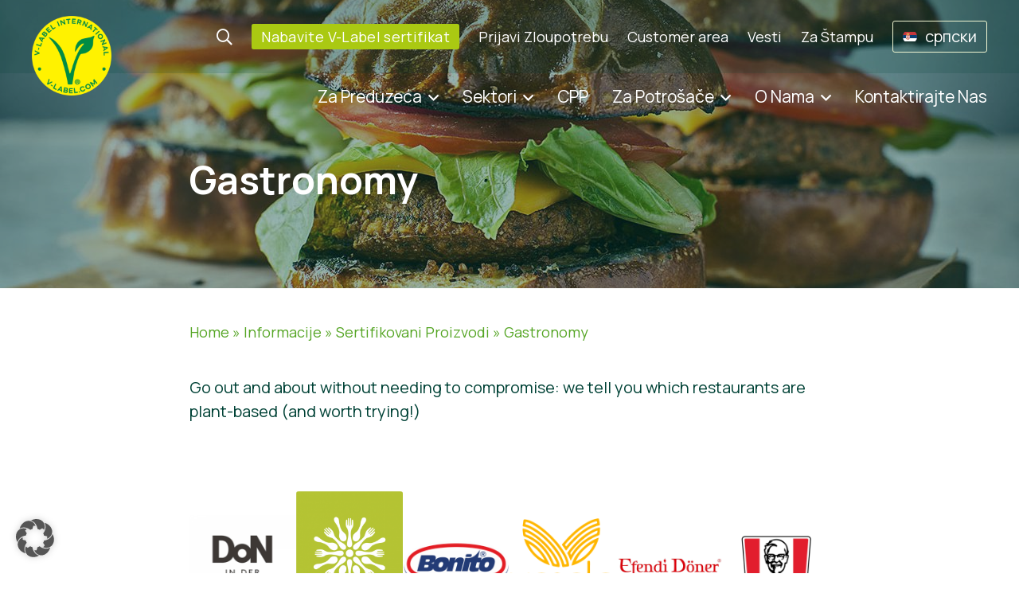

--- FILE ---
content_type: application/javascript
request_url: https://www.v-label.com/wp-content/themes/vlabel2022/js/cookie.min.js
body_size: 928
content:
/**
 * Minified by jsDelivr using UglifyJS v3.4.4.
 * Original file: /npm/js-cookie@2.2.0/src/js.cookie.js
 *
 * Do NOT use SRI with dynamically generated files! More information: https://www.jsdelivr.com/using-sri-with-dynamic-files
 */
!function(e){var n=!1;if("function"==typeof define&&define.amd&&(define(e),n=!0),"object"==typeof exports&&(module.exports=e(),n=!0),!n){var o=window.Cookies,t=window.Cookies=e();t.noConflict=function(){return window.Cookies=o,t}}}(function(){function g(){for(var e=0,n={};e<arguments.length;e++){var o=arguments[e];for(var t in o)n[t]=o[t]}return n}return function e(l){function C(e,n,o){var t;if("undefined"!=typeof document){if(1<arguments.length){if("number"==typeof(o=g({path:"/"},C.defaults,o)).expires){var r=new Date;r.setMilliseconds(r.getMilliseconds()+864e5*o.expires),o.expires=r}o.expires=o.expires?o.expires.toUTCString():"";try{t=JSON.stringify(n),/^[\{\[]/.test(t)&&(n=t)}catch(e){}n=l.write?l.write(n,e):encodeURIComponent(String(n)).replace(/%(23|24|26|2B|3A|3C|3E|3D|2F|3F|40|5B|5D|5E|60|7B|7D|7C)/g,decodeURIComponent),e=(e=(e=encodeURIComponent(String(e))).replace(/%(23|24|26|2B|5E|60|7C)/g,decodeURIComponent)).replace(/[\(\)]/g,escape);var i="";for(var c in o)o[c]&&(i+="; "+c,!0!==o[c]&&(i+="="+o[c]));return document.cookie=e+"="+n+i}e||(t={});for(var a=document.cookie?document.cookie.split("; "):[],s=/(%[0-9A-Z]{2})+/g,f=0;f<a.length;f++){var p=a[f].split("="),d=p.slice(1).join("=");this.json||'"'!==d.charAt(0)||(d=d.slice(1,-1));try{var u=p[0].replace(s,decodeURIComponent);if(d=l.read?l.read(d,u):l(d,u)||d.replace(s,decodeURIComponent),this.json)try{d=JSON.parse(d)}catch(e){}if(e===u){t=d;break}e||(t[u]=d)}catch(e){}}return t}}return(C.set=C).get=function(e){return C.call(C,e)},C.getJSON=function(){return C.apply({json:!0},[].slice.call(arguments))},C.defaults={},C.remove=function(e,n){C(e,"",g(n,{expires:-1}))},C.withConverter=e,C}(function(){})});
//# sourceMappingURL=/sm/31d5cd1b58ce5e6231e4ea03a69b2801a53e76e98152bc29dc82a494ed0a1ee6.map


--- FILE ---
content_type: image/svg+xml
request_url: https://www.v-label.com/wp-content/uploads/flags/rs_corrected.svg
body_size: 94650
content:
<?xml version="1.0" encoding="UTF-8"?><svg id="svg1608" xmlns="http://www.w3.org/2000/svg" xmlns:xlink="http://www.w3.org/1999/xlink" viewBox="0 0 756.13 504.14"><defs><clipPath id="clippath"><rect y="167.88" width="756.13" height="336.26" style="fill:none;"/></clipPath><clipPath id="clippath-1"><rect y="335.51" width="756.13" height="168.58" style="fill:none;"/></clipPath></defs><g id="g6907"><path id="path822" d="m0,0h756.13v504.08H0V0Z" style="fill:#c6363c; fill-rule:evenodd;"/><g style="clip-path:url(#clippath); fill:none;"><g id="g828"><path id="path826" d="m0,167.62h756.13v336.46H0V167.62Z" style="fill:#0c4076; fill-rule:evenodd;"/></g></g><g style="clip-path:url(#clippath-1); fill:none;"><g id="g832"><path id="path830" d="m0,334.79h756.13v169.29H0v-169.29Z" style="fill:#fff; fill-rule:evenodd;"/></g></g><g id="g6512"><g id="g1244"><g id="g850"><path id="path834" d="m336.05,119.95c1.05-2.28.2-5.46-.14-6.18-.18-.36.34-1.16.56-1.48,7.15-10.05,7.28-10.95,2.34-14.72-4.45-3.4-14.5-6.7-21.69-8.93-1.5-1.13-2.45-2.68-3.81-3.95,13.82.99,28.79,6.56,36.34,13.07,3.99,3.44-.86,10.39-6.81,20.96-3.67,2.63-5.39,3.86-6.8,1.23h0Z" style="fill:#edb92e; fill-rule:evenodd; stroke:#21231e; stroke-miterlimit:23.11; stroke-width:.67px;"/><g id="g846"><path id="path836" d="m338.22,120.75c.31-.91.54-1.78.69-2.59.3-1.49.17-3.04-.33-4.48,1.65-2.32,3.5-4.83,4.83-7.33.95-1.79,1.69-3.77,1.13-5.81-.6-2.17-2.49-3.65-4.2-4.96-2.05-1.57-4.78-2.94-7.54-4.11-6.19-2.55-11.11-3.8-14.72-3.91l2.29,2.11c6.71,2.16,14.64,5,18.45,7.91,4.93,3.77,4.81,4.66-2.34,14.72-.22.31-.74,1.12-.57,1.48.34.72.98,4.04-.07,6.32.62,1.15,1.51.55,2.39.66h0Z" style="fill:#edb92e; fill-rule:evenodd; stroke:#21231e; stroke-miterlimit:22.93; stroke-width:.67px;"/><path id="path838" d="m277.79,75.99c-.06-1.27.02-1.05.21.91.21-.39.48-.57.8-.57.58.01.93.89.99,2.87-.03.51-.07,1.02-.11,1.52,18.32-.41,29.19,2.36,31.99,7.66,2.3,4.36-1.61,11.59-7.53,19.83-.71,1-.7.91,0,1.74,1,1.19,2.08,3.2,1.27,4.97,3.58,1.96,7.85,2.44,11.57.82.62-1.63,1.96-2.41,3.04-3.14.22-.15,1.02-.54,1.1-.79,1.95-6.24,3.92-12.02,5.6-17.39,5.29-16.88-41.69-18.43-48.93-18.42h0Z" style="fill:#edb92e; fill-rule:evenodd; stroke:#21231e; stroke-miterlimit:22.93; stroke-width:.67px;"/><g id="g844"><path id="path840" d="m326.18,148.6c1.81-3.63,3.71-7.19,6.26-10.28-6.51,4.81-9.93,4.09-10.41-2.18-.39-.14-.91-.14-1.43-.14-4.97,7.69-9.8,6.62-14.5-3.2-6.4,10.09-11.89,9.91-16.2-.62-7.38,9.2-13.59,9.23-18.65.2v-1.14c.29.12.09.16-.57.07l-.11-.21c-.2.04-.38.07-.54.1-.16-.03-.35-.06-.55-.1l-.11.21c-.66.09-.86.05-.57-.07v1.15c-5.05,9.03-11.27,9-18.64-.2-4.31,10.53-9.8,10.71-16.2.62-4.7,9.82-9.53,10.89-14.5,3.2-.52,0-1.04,0-1.43.14-.48,6.26-3.9,6.98-10.41,2.18,2.54,3.09,4.45,6.65,6.26,10.28,18.76-.78,37.45-1.75,56.14-2.73,18.69.98,37.38,1.95,56.14,2.73h0Z" style="fill:#edb92e; fill-rule:evenodd; stroke:#21231e; stroke-linejoin:round; stroke-width:.67px;"/><path id="path842" d="m333.87,133.49l-2.04-.34c-3.92,9.56-7.43,9.8-8.1.7.88-.32.53-1.84,1.52-1.23.52.32,1.18-.59.75-1.09-1.11-.82-2.1-.69-3.07.22-.46-1.45-1.58-2.13-2.98-1.52-.61.27-.4,1.36.21,1.29.98-.1.59.91.89,1.6-6.96,9.06-10.51,7.98-9.64-3.92-1.66-.34-3.59-.68-5.31-1.29-6.4,12.84-10.95,13.4-14.64,1.87.79-.59.57-2.07,1.72-1.59.65.27,1.2-.88.62-1.37-1.35-1.13-2.81-.75-3.79.71-.79-1.57-2.19-2.14-3.67-1.18-.64.41-.24,1.62.44,1.43,1.3-.35.72,1.36,1.71,1.95-2.83,10.83-17.11,11.56-14.77-4.48-1.31.05-2.49.09-3.67.13-1.18-.04-2.37-.09-3.68-.13,2.34,16.04-11.94,15.31-14.77,4.48.99-.59.4-2.3,1.71-1.95.68.18,1.07-1.02.43-1.43-1.48-.96-2.88-.39-3.67,1.18-.98-1.46-2.44-1.84-3.79-.71-.58.49-.04,1.64.61,1.37,1.16-.48.93,1,1.72,1.59-3.69,11.52-8.24,10.97-14.64-1.87-1.73.61-3.65.95-5.31,1.29.87,11.91-2.69,12.98-9.64,3.92.3-.68-.09-1.7.89-1.6.61.06.82-1.03.21-1.29-1.4-.61-2.52.07-2.98,1.52-.97-.91-1.96-1.04-3.07-.22-.43.5.23,1.41.75,1.09.99-.61.65.91,1.52,1.23-.66,9.1-4.18,8.86-8.09-.7l-2.04.34c-.06,2.25.72,4.64,2.11,6.39,5.88,7.46,10.25,5.77,10.41-2.59,7.7,9.02,13.52,7.88,14.56-1.63,6.48,12,16.87,6.26,17.08-1.02,2.85,10.57,18.66,10.5,19.67-1.66,1.01,12.16,16.81,12.23,19.67,1.66.21,7.28,10.61,13.02,17.08,1.02,1.05,9.51,6.87,10.65,14.56,1.63.16,8.35,4.53,10.04,10.41,2.59,1.39-1.76,2.17-4.15,2.11-6.39h0Z" style="fill:#edb92e; fill-rule:evenodd; stroke:#21231e; stroke-linejoin:round; stroke-width:.67px;"/></g></g><path id="path848" d="m283.2,121.29c-.87-.54-1.04-.4-1.32-.75-.36-.46-.36-1.21-.25-1.93.45-2.91-1.3-2.5-3.26-1.21-.98.64-1.97,2.13-2.82,2.91-.84.78-1.55.84-1.76,1.15-.02,1.11-.03,2.08-.02,2.52h0c0,.44,0,1.4.02,2.52.21.31.91.37,1.76,1.16.84.78,1.84,2.27,2.82,2.91,1.96,1.29,3.71,1.69,3.26-1.21-.11-.72-.11-1.47.25-1.93.28-.36.45-.21,1.32-.75.56-.35.98-.77,1.27-1.23.28-.46.13-.95.13-1.45s.15-.99-.13-1.45c-.28-.46-.7-.88-1.27-1.23Z" style="fill:#edb92e; fill-rule:evenodd; stroke:#21231e; stroke-miterlimit:22.93; stroke-width:.67px;"/></g><path id="path852" d="m273.71,124.42l.07.49c2.08.26,3.79,1.09,5.29,2.39-.99-1.47-3.12-2.56-5.37-2.88" style="fill:#21231e; fill-rule:evenodd;"/><path id="path854" d="m273.71,123.53l.07-.49c2.08-.26,3.79-1.09,5.29-2.4-.99,1.47-3.12,2.56-5.37,2.89" style="fill:#21231e; fill-rule:evenodd;"/><g id="g1042"><g id="g872"><path id="path856" d="m281.66,117.28c-.63.26-1.32.54-1.9,1.1-.89.86-.31,2.27.83,3.64.36.43.54,1.2.53,1.96,0,.76-.18,1.52-.53,1.94-1.14,1.37-1.72,2.79-.83,3.64.58.56,1.27.84,1.9,1.1.06-.33.05-.77-.03-1.32-.11-.72-.11-1.47.25-1.93.28-.36.45-.21,1.32-.76.56-.35.98-.77,1.27-1.23.28-.46.13-.95.13-1.45s.15-.99-.13-1.45c-.28-.46-.7-.88-1.27-1.23-.87-.54-1.04-.4-1.32-.75-.36-.46-.36-1.21-.25-1.93.09-.55.09-.99.03-1.32h0Z" style="fill:#edb92e; fill-rule:evenodd; stroke:#21231e; stroke-miterlimit:22.93; stroke-width:.67px;"/><path id="path858" d="m204.03,119.96c-1.05-2.28-.2-5.46.14-6.18.17-.36-.34-1.17-.57-1.48-7.15-10.05-7.27-10.95-2.34-14.72,4.45-3.4,14.5-6.7,21.69-8.93,1.5-1.13,2.45-2.68,3.81-3.95-13.81.99-28.79,6.56-36.34,13.07-3.99,3.44.86,10.39,6.81,20.96,3.68,2.63,5.4,3.86,6.8,1.23h0Z" style="fill:#edb92e; fill-rule:evenodd; stroke:#21231e; stroke-miterlimit:23.11; stroke-width:.67px;"/><path id="path860" d="m201.85,120.75c-.31-.91-.54-1.78-.69-2.59-.3-1.49-.17-3.04.32-4.48-1.65-2.32-3.5-4.83-4.83-7.33-.95-1.79-1.69-3.77-1.13-5.81.6-2.17,2.49-3.65,4.2-4.96,2.05-1.57,4.78-2.94,7.54-4.11,6.19-2.55,11.11-3.8,14.72-3.91l-2.29,2.11c-6.71,2.16-14.63,5-18.44,7.91-4.93,3.77-4.81,4.66,2.34,14.72.22.31.74,1.12.56,1.48-.34.72-.97,4.04.08,6.32-.62,1.15-1.52.55-2.39.66h0Z" style="fill:#edb92e; fill-rule:evenodd; stroke:#21231e; stroke-miterlimit:22.93; stroke-width:.67px;"/><path id="path862" d="m262.28,75.99c.06-1.27-.03-1.05-.21.91-.21-.39-.48-.57-.81-.57-.58.01-.93.89-.99,2.87.04.51.07,1.02.11,1.52-18.32-.41-29.18,2.36-31.98,7.66-2.3,4.36,1.61,11.59,7.53,19.83.71,1,.69.91,0,1.74-1,1.19-2.07,3.2-1.27,4.97-3.59,1.96-7.85,2.44-11.57.82-.62-1.63-1.96-2.41-3.04-3.14-.22-.15-1.02-.54-1.1-.79-1.96-6.24-3.92-12.02-5.6-17.39-5.29-16.88,41.7-18.43,48.94-18.42h0Z" style="fill:#edb92e; fill-rule:evenodd; stroke:#21231e; stroke-miterlimit:22.93; stroke-width:.67px;"/><path id="path864" d="m265.47,145.84l-.66,18.29c18.15.51,39.64,1.33,57.79,1.84l3.62-17.08c-43.63-2.75-63.73-3.62-60.75-3.05h0Z" style="fill:#edb92e; fill-rule:evenodd; stroke:#21231e; stroke-miterlimit:24.83; stroke-width:.67px;"/><g id="g870"><path id="path866" d="m265.46,145.84v.1c-9.7.43-26.87,1.39-51.61,2.95l3.62,17.08c16.43-.46,35.61-1.18,52.56-1.69,16.95.51,36.13,1.23,52.56,1.69l3.62-17.08c-24.74-1.56-41.91-2.52-51.61-2.95v-.1c.98-.19-.54-.23-4.57-.09-4.04-.14-5.55-.11-4.57.09h0Z" style="fill:#edb92e; fill-rule:evenodd; stroke:#21231e; stroke-miterlimit:22.93; stroke-width:.67px;"/><path id="path868" d="m270.04,147.86c-.67,0-1.33,0-2,0h-.66s-.34,0-.34,0h-.62s-.37,0-.37,0h-.66s-.66.01-.66.01h-.59s-.12,0-.12,0h-.49c-.48.01-.97.02-1.45.02h-.25s-.62.01-.62.01h-.19s-.26,0-.26,0h-.64s-.02.01-.02.01h-.66s-.21.02-.21.02h-.45s-.14.01-.14.01h-.52s-.66.03-.66.03h-.03l-.63.02h-.27s-.02,0-.02,0c-.79.02-1.57.04-2.35.06h-.32s-.89.04-.89.04h-.1s-.79.03-.79.03l-.52.02h-.37s-.11.02-.11.02l-.79.02h-.05s-.65.03-.65.03h-.03s-.62.03-.62.03l-.42.02-.88.04h0c-1.16.05-2.32.1-3.48.15h-.16c-1.71.09-3.4.18-5.09.27h-.1s-.25.02-.25.02c-3.39.2-6.76.41-10.11.67h-.12s-.04.02-.04.02c-4.91.37-9.77.8-14.59,1.3-2.74.26-3.27-2.97,0-3.27,4.82-.5,9.68-.93,14.59-1.3h.04c6.74-.51,13.55-.9,20.45-1.16l.57-.02h.28s.65-.03.65-.03h.05c2.82-.1,5.65-.18,8.5-.24h.45s.02-.01.02-.01h.76s.09-.01.09-.01h.02s.64-.01.64-.01h.26s.4-.01.4-.01h.5s.16-.01.16-.01h.23c.59-.01,1.17-.02,1.75-.03h.55s.11,0,.11,0h.66c.64-.01,1.29-.02,1.94-.02h.72c.67,0,1.33,0,2,0s1.33,0,2,0h.67s.05,0,.05,0c.64,0,1.29,0,1.94.02h.66s.11,0,.11,0h.55c.59.01,1.17.02,1.75.03h.23s.16,0,.16,0h.5s.4.01.4.01h.26s.64.02.64.02h.02s.1,0,.1,0h.75s.02.02.02.02h.45c2.84.06,5.68.14,8.5.24h.04s.66.03.66.03h.19s.09,0,.09,0l.57.02c6.89.26,13.71.65,20.45,1.16h.04c4.91.38,9.77.81,14.59,1.31,3.27.3,2.74,3.53,0,3.27-4.82-.5-9.68-.93-14.59-1.3h-.04s-.12-.02-.12-.02c-3.35-.25-6.72-.47-10.11-.67h-.25s-.09-.02-.09-.02c-1.7-.09-3.39-.18-5.1-.26h-.16c-1.16-.06-2.32-.11-3.48-.16h0l-.88-.04-.43-.02-.63-.02h-.03s-.66-.03-.66-.03h-.04s-.79-.03-.79-.03h-.1s-.37-.02-.37-.02l-.52-.02-.79-.03h-.1s-.89-.03-.89-.03h-.32c-.78-.03-1.56-.05-2.34-.07h-.02s-.27,0-.27,0l-.63-.02h-.03l-.66-.02h-.52s-.14-.01-.14-.01h-.45s-.21-.02-.21-.02h-.66s-.02-.01-.02-.01h-.64s-.26-.02-.26-.02h-.19s-.62-.01-.62-.01h-.09s-.16,0-.16,0c-.48,0-.97-.01-1.45-.02h-.49s-.12,0-.12,0h-.59s-.66-.01-.66-.01h-.42s-.24,0-.24,0h-.37s-.62,0-.62,0h-1.01c-.66,0-1.33,0-2,0h0Z" style="fill:#edb92e; fill-rule:evenodd; stroke:#21231e; stroke-miterlimit:22.93; stroke-width:.67px;"/></g></g><g id="g884"><path id="path874" d="m227.29,107.87c1.95,0,3.53,1.58,3.53,3.53s-1.58,3.53-3.53,3.53-3.53-1.58-3.53-3.53,1.58-3.53,3.53-3.53Z" style="fill:#fff; fill-rule:evenodd; stroke:#21231e; stroke-miterlimit:22.93; stroke-width:.67px;"/><g id="g882"><path id="path876" d="m197.22,115.26c1.81,0,3.28,1.47,3.28,3.28s-1.47,3.28-3.28,3.28-3.28-1.47-3.28-3.28,1.47-3.28,3.28-3.28Z" style="fill:#fff; fill-rule:evenodd; stroke:#21231e; stroke-miterlimit:22.93; stroke-width:.67px;"/><path id="path878" d="m194.09,109.27c1.81,0,3.28,1.46,3.28,3.28s-1.47,3.28-3.28,3.28-3.28-1.47-3.28-3.28,1.47-3.28,3.28-3.28Z" style="fill:#fff; fill-rule:evenodd; stroke:#21231e; stroke-miterlimit:22.93; stroke-width:.67px;"/><path id="path880" d="m191.14,103.22c1.81,0,3.28,1.47,3.28,3.28s-1.47,3.28-3.28,3.28-3.28-1.46-3.28-3.28,1.47-3.28,3.28-3.28Z" style="fill:#fff; fill-rule:evenodd; stroke:#21231e; stroke-miterlimit:22.93; stroke-width:.67px;"/></g></g><path id="path886" d="m270.04,119.69c2.36,0,4.29,1.92,4.29,4.28s-1.92,4.29-4.29,4.29-4.29-1.92-4.29-4.29,1.92-4.28,4.29-4.28Z" style="fill:#edb92e; fill-rule:evenodd; stroke:#21231e; stroke-miterlimit:22.93; stroke-width:.67px;"/><path id="path888" d="m249.06,114.47c1.89-.13,1.43,3.24,1.05,3.99-.49.98-.94,1.01-1.55.11-.47-.7-1.39-3.97.5-4.1h0Z" style="fill:#edb92e; fill-rule:evenodd; stroke:#21231e; stroke-miterlimit:22.96; stroke-width:.67px;"/><path id="path890" d="m249.17,116.29c4.45-.3,3.35,7.62,2.47,9.38-1.14,2.3-2.21,2.38-3.66.25-1.11-1.63-3.27-9.33,1.19-9.63h0Z" style="fill:#fff; fill-rule:evenodd; stroke:#21231e; stroke-miterlimit:22.98; stroke-width:.67px;"/><path id="path892" d="m213.29,119.23c1.81-.57,2.16,2.81,1.97,3.62-.24,1.07-.68,1.21-1.49.48-.62-.56-2.29-3.53-.48-4.1h0Z" style="fill:#edb92e; fill-rule:evenodd; stroke:#21231e; stroke-miterlimit:24.04; stroke-width:.67px;"/><path id="path894" d="m213.84,120.97c4.25-1.36,5.07,6.59,4.64,8.52-.57,2.51-1.58,2.83-3.5,1.11-1.46-1.32-5.39-8.28-1.14-9.63h0Z" style="fill:#fff; fill-rule:evenodd; stroke:#21231e; stroke-miterlimit:24.06; stroke-width:.67px;"/><g id="g904"><path id="path896" d="m260.09,79.05c-9.55-.86-19.31.11-28.98,3.95-8.15,3.23-7.35,12.68,2.59,25.79-.9,1.66-1.41,3.72-1.49,6.11,1.05-.06,1.79-.03,2.71-.05-.72-1.59.09-3.53,1-4.9.6-.9.71-.74,0-1.74-5.91-8.25-9.83-15.47-7.53-19.83,2.8-5.3,13.66-8.06,31.98-7.66-.03-.48-.07-.97-.1-1.46-.06-.07-.12-.13-.18-.2h0Z" style="fill:#edb92e; fill-rule:evenodd; stroke:#21231e; stroke-linejoin:round; stroke-width:.67px;"/><g id="g902"><path id="path898" d="m213.75,81.74c1.88,0,3.41,1.52,3.41,3.4s-1.52,3.4-3.41,3.4-3.4-1.52-3.4-3.4,1.52-3.4,3.4-3.4Z" style="fill:#fff; fill-rule:evenodd; stroke:#21231e; stroke-miterlimit:22.93; stroke-width:.67px;"/><path id="path900" d="m220.43,79.56c1.88,0,3.4,1.52,3.4,3.4s-1.52,3.4-3.4,3.4-3.4-1.52-3.4-3.4,1.52-3.4,3.4-3.4Z" style="fill:#fff; fill-rule:evenodd; stroke:#21231e; stroke-miterlimit:22.93; stroke-width:.67px;"/></g></g><g id="g914"><path id="path906" d="m221.31,82.46c.34.45.68.9,1.02,1.35-5.37,2.95-7.6,6.06-7.07,9.18.09.54,1.72,6.26,5.37,17.35,2.5,1.72,4.36,3.27,5.58,4.63-.14.15.39.64.24.77.37,1.7-1.54,1.35-2.82.93-.62-1.62-2.5-3.36-3.59-4.09-.22-.15-1.02-.54-1.1-.79-1.96-6.24-3.92-12.02-5.6-17.39-1.69-5.4,1.97-9.23,7.97-11.94h0Z" style="fill:#edb92e; fill-rule:evenodd; stroke:#21231e; stroke-miterlimit:22.93; stroke-width:.67px;"/><path id="path908" d="m200.1,122.56l-.2,1.09c-1.57.36-2.91.45-4.02.27,1.86-1.82,3.24-2.2,4.22-1.36h0Z" style="fill:#edb92e; fill-rule:evenodd; stroke:#21231e; stroke-linejoin:round; stroke-width:.67px;"/><path id="path910" d="m199.93,120.07c.98.22,1.07.38,1.5.46.55.09,1.31.05,1.83-.4,2.13-1.27,2.18,1.02,1.35,2.74-.6,1.25-.29,2.66.28,3.72.68,1.26.54,1.84.06,2.18-.33.22-.65.42-.93.6-.57.68-1.01.56-1.09-.32-2.12-.88-2.83-2.91-3.46-4.7-.93-2.62-4.31-3.24.47-4.27h0Z" style="fill:#edb92e; fill-rule:evenodd; stroke:#21231e; stroke-miterlimit:22.93; stroke-width:.67px;"/><path id="path912" d="m200.76,120.16c1.85.66,2.06-.37,3.3-.32-.49,2.83-.99,4.29-3.94,2.78-1.63-.84-3.71.39-4.11,1.3-.14.33-1.09-.36-1.44-1.12-1.45-3.17,3.71-3.52,6.18-2.64h0Z" style="fill:#edb92e; fill-rule:evenodd; stroke:#21231e; stroke-miterlimit:22.93; stroke-width:.67px;"/></g><g id="g936"><g id="g924"><path id="path916" d="m257.12,71.74c1.87,0,3.39,1.52,3.39,3.39s-1.52,3.38-3.39,3.38-3.39-1.51-3.39-3.38,1.52-3.39,3.39-3.39Z" style="fill:#fff; fill-rule:evenodd; stroke:#21231e; stroke-miterlimit:22.93; stroke-width:.67px;"/><path id="path918" d="m250.19,71.74c1.87,0,3.39,1.52,3.39,3.39s-1.52,3.38-3.39,3.38-3.39-1.51-3.39-3.38,1.52-3.39,3.39-3.39Z" style="fill:#fff; fill-rule:evenodd; stroke:#21231e; stroke-miterlimit:22.93; stroke-width:.67px;"/><path id="path920" d="m243.25,72.29c1.87,0,3.39,1.51,3.39,3.39s-1.52,3.39-3.39,3.39-3.39-1.52-3.39-3.39,1.52-3.39,3.39-3.39Z" style="fill:#fff; fill-rule:evenodd; stroke:#21231e; stroke-miterlimit:22.93; stroke-width:.67px;"/><path id="path922" d="m236.85,73.51c1.87,0,3.39,1.52,3.39,3.39s-1.52,3.39-3.39,3.39-3.39-1.52-3.39-3.39,1.52-3.39,3.39-3.39Z" style="fill:#fff; fill-rule:evenodd; stroke:#21231e; stroke-miterlimit:22.93; stroke-width:.67px;"/></g><g id="g934"><path id="path926" d="m194.75,90.97c1.88,0,3.4,1.52,3.4,3.4s-1.52,3.4-3.4,3.4-3.4-1.52-3.4-3.4,1.52-3.4,3.4-3.4Z" style="fill:#fff; fill-rule:evenodd; stroke:#21231e; stroke-miterlimit:22.93; stroke-width:.67px;"/><path id="path928" d="m200.58,87.29c1.88,0,3.4,1.52,3.4,3.4s-1.52,3.4-3.4,3.4-3.4-1.52-3.4-3.4,1.52-3.4,3.4-3.4Z" style="fill:#fff; fill-rule:evenodd; stroke:#21231e; stroke-miterlimit:22.93; stroke-width:.67px;"/><path id="path930" d="m207.21,84.18c1.88,0,3.4,1.52,3.4,3.4s-1.52,3.41-3.4,3.41-3.4-1.52-3.4-3.41,1.52-3.4,3.4-3.4Z" style="fill:#fff; fill-rule:evenodd; stroke:#21231e; stroke-miterlimit:22.93; stroke-width:.67px;"/><path id="path932" d="m190.24,96.5c1.88,0,3.4,1.52,3.4,3.4s-1.52,3.4-3.4,3.4-3.4-1.52-3.4-3.4,1.52-3.4,3.4-3.4Z" style="fill:#fff; fill-rule:evenodd; stroke:#21231e; stroke-miterlimit:22.93; stroke-width:.67px;"/></g></g><path id="path938" d="m257.43,155.18l12.6-6.3,12.61,6.3-12.61,6.3-12.6-6.3Z" style="fill:#edb92e; fill-rule:evenodd; stroke:#21231e; stroke-miterlimit:22.93; stroke-width:.67px;"/><path id="path940" d="m270.04,151.32c3.13,0,5.67,1.7,5.67,3.78s-2.54,3.78-5.67,3.78-5.67-1.69-5.67-3.78,2.54-3.78,5.67-3.78Z" style="fill:#0c4076; fill-rule:evenodd; stroke:#21231e; stroke-miterlimit:22.93; stroke-width:.67px;"/><path id="path942" d="m229.42,156.77l12.2-7.05,12.97,5.52-12.2,7.05-12.97-5.52Z" style="fill:#edb92e; fill-rule:evenodd; stroke:#21231e; stroke-miterlimit:22.97; stroke-width:.67px;"/><path id="path944" d="m241.76,152.14c3.13-.2,5.77,1.34,5.89,3.43.13,2.08-2.3,3.93-5.43,4.12-3.13.2-5.76-1.34-5.89-3.43-.13-2.08,2.3-3.93,5.43-4.12Z" style="fill:#c6363c; fill-rule:evenodd; stroke:#21231e; stroke-miterlimit:22.93; stroke-width:.67px;"/><g id="g960"><path id="path946" d="m214.75,151.7l13.18,4.99-10.88,7.28c-2.82-.94-5.05-10.52-2.3-12.27h0Z" style="fill:#edb92e; fill-rule:evenodd; stroke:#21231e; stroke-miterlimit:22.93; stroke-width:.67px;"/><path id="path948" d="m215,154.13c3.12-.32,5.82,1.11,6.03,3.18.21,2.08-2.14,4.02-5.26,4.34-2.02.21-3.28-1.56-3.5-3.45-.22-1.88.6-3.86,2.73-4.07h0Z" style="fill:#0c4076; fill-rule:evenodd; stroke:#21231e; stroke-miterlimit:22.93; stroke-width:.67px;"/><g id="g958"><path id="path950" d="m256.36,157.51c.98,0,1.77.79,1.77,1.77s-.79,1.77-1.77,1.77-1.77-.79-1.77-1.77.79-1.77,1.77-1.77Z" style="fill:#fff; fill-rule:evenodd; stroke:#21231e; stroke-miterlimit:22.93; stroke-width:.67px;"/><path id="path952" d="m229.34,159.01c.98,0,1.77.79,1.77,1.77s-.79,1.77-1.77,1.77-1.77-.79-1.77-1.77.79-1.77,1.77-1.77Z" style="fill:#fff; fill-rule:evenodd; stroke:#21231e; stroke-miterlimit:22.93; stroke-width:.67px;"/><path id="path954" d="m228.39,150.84c.98,0,1.77.79,1.77,1.77s-.79,1.77-1.77,1.77-1.77-.79-1.77-1.77.79-1.77,1.77-1.77Z" style="fill:#fff; fill-rule:evenodd; stroke:#21231e; stroke-miterlimit:22.93; stroke-width:.67px;"/><path id="path956" d="m256.29,149.69c.98,0,1.77.79,1.77,1.77s-.79,1.77-1.77,1.77-1.77-.79-1.77-1.77.79-1.77,1.77-1.77Z" style="fill:#fff; fill-rule:evenodd; stroke:#21231e; stroke-miterlimit:22.93; stroke-width:.67px;"/></g></g><g id="g970"><path id="path962" d="m208.42,133.84c1.34-.41,3.43,2.55,3.93,2.5.66-1.7-.68-5.74-3.07-8.95-1.62-.53-1.76-1.57-2.1-3.98-.1-.72-1.48-.22-1.51,1-.03,1.31-.13,2.04.16,3.16.11.45.05.87-.44,1.27,2.52,1,3.14,2.22,3.02,4.98h0Z" style="fill:#edb92e; fill-rule:evenodd; stroke:#21231e; stroke-miterlimit:22.93; stroke-width:.67px;"/><path id="path964" d="m207.22,123.46c-.23.56-.3,1.01-.36,1.86-.04.64.2,1.24.61,1.77.41.54,1,1.01,1.66,1.39.41.24.89.89,1.26,1.64.37.74.64,1.58.66,2.18.05,1.97.44,3.69,1.34,4.03.59.22.82.19,1.28.08-.13-.36-.08-.85-.4-1.35-.41-.64-.77-1.37-.8-2-.03-.5-.26-.83-.07-1.81.13-.64.54-.88.46-1.46-.14-1.14-1.04-3.31-2.35-3.31-1.3,0-1.91-.14-2.58-1.86-.23-.58-.52-.86-.72-1.16h0Z" style="fill:#edb92e; fill-rule:evenodd; stroke:#21231e; stroke-linejoin:round; stroke-width:.67px;"/><path id="path966" d="m202.32,128.18c.35-.27.78-.47,1.18-.62.68-.27,1.41-.31,2.11-.1,3.11.94,4.47,6.42,1.06,7.74-.67.08-1.29-.52-1.89-1.85-.71-1.75-1.46-2.96-2.28-3.71-.49-.63-.51-1.15-.19-1.46h0Z" style="fill:#edb92e; fill-rule:evenodd; stroke:#21231e; stroke-miterlimit:22.93; stroke-width:.66px;"/><path id="path968" d="m203.89,128.54c2.99-1.16,5.19,4.53,2.4,5.61-1.5.58-1.64-1.28-1.93-2.32-.39-1.39-3.33-2.18-.46-3.29h0Z" style="fill:#edb92e; fill-rule:evenodd; stroke:#21231e; stroke-miterlimit:22.93; stroke-width:.66px;"/></g><path id="path972" d="m204.21,129.38c1.46-.56,3.46,2.82,1.63,3.59-1.23.52-2.2-.16-2.6-1.18-.4-1.02-.06-2.02.96-2.41Z" style="fill:#0c4076; fill-rule:evenodd; stroke:#21231e; stroke-miterlimit:23.19; stroke-width:.67px;"/><path id="path974" d="m310.66,156.77l-12.2-7.06-12.96,5.52,12.19,7.06,12.97-5.52Z" style="fill:#edb92e; fill-rule:evenodd; stroke:#21231e; stroke-miterlimit:22.97; stroke-width:.67px;"/><path id="path976" d="m298.31,152.14c-3.12-.19-5.76,1.34-5.89,3.43-.13,2.09,2.3,3.93,5.43,4.12,3.12.19,5.76-1.34,5.89-3.43.13-2.08-2.3-3.93-5.43-4.12h0Z" style="fill:#c6363c; fill-rule:evenodd; stroke:#21231e; stroke-miterlimit:22.93; stroke-width:.67px;"/><path id="path978" d="m325.32,151.7l-13.18,4.99,10.88,7.28c2.82-.94,5.05-10.52,2.3-12.27h0Z" style="fill:#edb92e; fill-rule:evenodd; stroke:#21231e; stroke-miterlimit:22.93; stroke-width:.67px;"/><path id="path980" d="m325.07,154.13c-3.11-.32-5.81,1.11-6.02,3.18-.21,2.08,2.14,4.02,5.26,4.34,2.03.21,3.29-1.56,3.5-3.45.22-1.88-.6-3.86-2.74-4.07Z" style="fill:#0c4076; fill-rule:evenodd; stroke:#21231e; stroke-miterlimit:22.93; stroke-width:.67px;"/><g id="g1006"><g id="g990"><path id="path982" d="m283.72,157.51c-.98,0-1.77.79-1.77,1.77s.8,1.77,1.77,1.77,1.77-.79,1.77-1.77-.79-1.77-1.77-1.77Z" style="fill:#fff; fill-rule:evenodd; stroke:#21231e; stroke-miterlimit:22.93; stroke-width:.67px;"/><path id="path984" d="m310.73,159.01c-.98,0-1.77.79-1.77,1.77s.79,1.77,1.77,1.77,1.77-.79,1.77-1.77-.79-1.77-1.77-1.77Z" style="fill:#fff; fill-rule:evenodd; stroke:#21231e; stroke-miterlimit:22.93; stroke-width:.67px;"/><path id="path986" d="m311.69,150.84c-.98,0-1.77.79-1.77,1.77s.79,1.77,1.77,1.77,1.77-.79,1.77-1.77-.79-1.77-1.77-1.77Z" style="fill:#fff; fill-rule:evenodd; stroke:#21231e; stroke-miterlimit:22.93; stroke-width:.67px;"/><path id="path988" d="m283.78,149.69c-.98,0-1.77.79-1.77,1.77s.79,1.77,1.77,1.77,1.77-.79,1.77-1.77-.79-1.77-1.77-1.77Z" style="fill:#fff; fill-rule:evenodd; stroke:#21231e; stroke-miterlimit:22.93; stroke-width:.67px;"/></g><path id="path992" d="m224.57,102.09c1.95,0,3.53,1.58,3.53,3.53s-1.58,3.53-3.53,3.53-3.53-1.58-3.53-3.53,1.58-3.53,3.53-3.53Z" style="fill:#fff; fill-rule:evenodd; stroke:#21231e; stroke-miterlimit:22.93; stroke-width:.67px;"/><path id="path994" d="m221.99,96.23c1.95,0,3.53,1.58,3.53,3.53s-1.58,3.53-3.53,3.53-3.53-1.58-3.53-3.53,1.58-3.53,3.53-3.53Z" style="fill:#fff; fill-rule:evenodd; stroke:#21231e; stroke-miterlimit:22.93; stroke-width:.67px;"/><path id="path996" d="m230.43,75.58c1.88,0,3.41,1.52,3.41,3.4s-1.52,3.4-3.41,3.4-3.4-1.52-3.4-3.4,1.52-3.4,3.4-3.4Z" style="fill:#fff; fill-rule:evenodd; stroke:#21231e; stroke-miterlimit:22.93; stroke-width:.67px;"/><g id="g1004"><path id="path998" d="m224.72,78.18c1.95,0,3.53,1.58,3.53,3.53s-1.58,3.53-3.53,3.53-3.53-1.58-3.53-3.53,1.58-3.53,3.53-3.53Z" style="fill:#fff; fill-rule:evenodd; stroke:#21231e; stroke-miterlimit:22.93; stroke-width:.67px;"/><path id="path1000" d="m220.51,83.16c1.95,0,3.53,1.58,3.53,3.53s-1.58,3.53-3.53,3.53-3.53-1.58-3.53-3.53,1.58-3.53,3.53-3.53Z" style="fill:#fff; fill-rule:evenodd; stroke:#21231e; stroke-miterlimit:22.93; stroke-width:.67px;"/><path id="path1002" d="m219.83,89.44c1.95,0,3.53,1.58,3.53,3.53s-1.58,3.53-3.53,3.53-3.53-1.58-3.53-3.53,1.58-3.53,3.53-3.53Z" style="fill:#fff; fill-rule:evenodd; stroke:#21231e; stroke-miterlimit:22.93; stroke-width:.67px;"/></g></g><path id="path1008" d="m271.76,49.96c.93-.02,1.68-.79,1.68-1.72s-.75-1.7-1.68-1.72c0-.95-.77-1.71-1.72-1.71s-1.72.77-1.72,1.71c-.93.02-1.68.79-1.68,1.72s.75,1.7,1.68,1.72v3.54h-3.04c0-.95-.77-1.71-1.72-1.71s-1.7.75-1.72,1.68c-.95,0-1.72.77-1.72,1.72s.77,1.72,1.72,1.72c.02.93.78,1.68,1.72,1.68s1.68-.73,1.72-1.64h3.04v11.76h3.45v-11.76h3.04c.05.91.8,1.64,1.72,1.64s1.7-.75,1.72-1.68c.95,0,1.71-.77,1.71-1.72s-.77-1.72-1.71-1.72c-.02-.93-.79-1.68-1.72-1.68s-1.72.77-1.72,1.71h-3.04v-3.54Z" style="fill:#edb92e; fill-rule:evenodd; stroke:#21231e; stroke-miterlimit:22.93; stroke-width:.67px;"/><path id="path1010" d="m270.04,61.06c5.25,0,9.51,4.26,9.51,9.52s-4.26,9.51-9.51,9.51-9.52-4.26-9.52-9.51,4.26-9.52,9.52-9.52Z" style="fill:#0c4076; fill-rule:evenodd; stroke:#21231e; stroke-miterlimit:22.93; stroke-width:.67px;"/><path id="path1012" d="m270.04,61.06c.59,0,1.16.05,1.73.16v7.49h-3.45v-7.49c.56-.1,1.14-.16,1.73-.16Z" style="fill:#edb92e; fill-rule:evenodd; stroke:#21231e; stroke-miterlimit:22.93; stroke-width:.67px;"/><g id="g1032"><path id="path1014" d="m279.35,68.65c.13.62.2,1.27.2,1.93,0,.46-.03.91-.09,1.35-3.13-.11-6.26-.18-9.42-.18s-6.29.07-9.42.18c-.06-.44-.1-.89-.1-1.35,0-.66.07-1.31.2-1.93,3.1-.11,6.2-.18,9.32-.18s6.22.07,9.32.18h0Z" style="fill:#edb92e; fill-rule:evenodd; stroke:#21231e; stroke-miterlimit:22.93; stroke-width:.67px;"/><path id="path1016" d="m262.65,76.52c-2.02-1.24-2.37.68-2.32,2.62.19,7.28,1.59,14.2-.37,23.12-.79,3.57-2.05,5.57-.82,6.26,3.14,1.75,4.59,3.36,4.09,4.22.93,1.77,3.25,1.43,6.8.86,3.56.57,5.88.91,6.8-.86-.5-.86.94-2.47,4.08-4.22,1.23-.69-.03-2.7-.82-6.26-1.96-8.91-.56-15.84-.37-23.12.05-1.93-.3-3.86-2.32-2.62-3.96,2.45-10.75,2.47-14.77,0h0Z" style="fill:#edb92e; fill-rule:evenodd; stroke:#21231e; stroke-linejoin:round; stroke-width:.67px;"/><g id="g1030"><path id="path1018" d="m270.04,103.92c2.09,0,3.78,1.69,3.78,3.78s-1.7,3.78-3.78,3.78-3.78-1.69-3.78-3.78,1.7-3.78,3.78-3.78Z" style="fill:#fff; fill-rule:evenodd; stroke:#21231e; stroke-miterlimit:22.93; stroke-width:.67px;"/><path id="path1020" d="m270.04,97.37c2.09,0,3.78,1.7,3.78,3.78s-1.7,3.78-3.78,3.78-3.78-1.69-3.78-3.78,1.7-3.78,3.78-3.78Z" style="fill:#fff; fill-rule:evenodd; stroke:#21231e; stroke-miterlimit:22.93; stroke-width:.67px;"/><path id="path1022" d="m270.04,91.07c2.09,0,3.78,1.69,3.78,3.78s-1.7,3.78-3.78,3.78-3.78-1.69-3.78-3.78,1.7-3.78,3.78-3.78Z" style="fill:#fff; fill-rule:evenodd; stroke:#21231e; stroke-miterlimit:22.93; stroke-width:.67px;"/><path id="path1024" d="m270.04,73.17c2.09,0,3.78,1.69,3.78,3.78s-1.7,3.78-3.78,3.78-3.78-1.69-3.78-3.78,1.7-3.78,3.78-3.78Z" style="fill:#fff; fill-rule:evenodd; stroke:#21231e; stroke-miterlimit:22.93; stroke-width:.67px;"/><path id="path1026" d="m270.04,78.72c2.09,0,3.78,1.69,3.78,3.78s-1.7,3.78-3.78,3.78-3.78-1.7-3.78-3.78,1.7-3.78,3.78-3.78Z" style="fill:#fff; fill-rule:evenodd; stroke:#21231e; stroke-miterlimit:22.93; stroke-width:.67px;"/><path id="path1028" d="m270.04,84.77c2.09,0,3.78,1.69,3.78,3.78s-1.7,3.78-3.78,3.78-3.78-1.69-3.78-3.78,1.7-3.78,3.78-3.78Z" style="fill:#fff; fill-rule:evenodd; stroke:#21231e; stroke-miterlimit:22.93; stroke-width:.67px;"/></g></g><g id="g1040"><path id="path1034" d="m265.75,112.2c-1.5-2.77-3.09-4.54-4.77-5.31,2.32-7.24,2.86-16.58,1.5-28.11-.14-1.72-.57-2.46-1.23-2.45-.58.01-.93.89-.99,2.87.42,6.34.94,11.89.65,16.59-.26,4.2-1.25,7.7-2.35,11.64-.15.55.24.98,2.14,2.04,1.41.79,2.29,1.77,2.59,2.79.41-.16.67-.11.82-.07,1.41.41,2.01.3,1.63,0h0Z" style="fill:#edb92e; fill-rule:evenodd; stroke:#21231e; stroke-linejoin:round; stroke-width:.67px;"/><path id="path1036" d="m274.33,112.2c1.5-2.77,3.09-4.54,4.77-5.31-2.32-7.24-2.86-16.58-1.5-28.11.14-1.72.57-2.46,1.23-2.45.58.01.93.89.99,2.87-.42,6.34-.94,11.88-.65,16.59.26,4.2,1.25,7.7,2.35,11.64.15.55-.24.98-2.14,2.04-1.41.79-2.29,1.77-2.59,2.79-.41-.16-.67-.11-.82-.07-1.41.41-2.01.3-1.63,0h0Z" style="fill:#edb92e; fill-rule:evenodd; stroke:#21231e; stroke-linejoin:round; stroke-width:.67px;"/><path id="path1038" d="m272.72,110.81c.54.87.4,1.04.75,1.32.46.36,1.21.36,1.93.25,2.91-.45,2.5,1.3,1.22,3.26-.64.98-2.14,1.97-2.92,2.82-.78.84-.84,1.55-1.15,1.76-1.12.03-2.08.03-2.52.02-.44,0-1.4,0-2.52-.02-.31-.21-.37-.91-1.15-1.76-.78-.84-2.27-1.83-2.91-2.82-1.29-1.96-1.69-3.71,1.21-3.26.72.11,1.47.11,1.93-.25.36-.28.21-.45.75-1.32.35-.56.77-.98,1.23-1.27.46-.28.95-.13,1.45-.13s.99-.15,1.45.13c.46.28.88.7,1.23,1.27h0Z" style="fill:#edb92e; fill-rule:evenodd; stroke:#21231e; stroke-miterlimit:22.93; stroke-width:.67px;"/></g></g><path id="path1044" d="m269.6,120.3l-.49-.07c-.26-2.08-1.09-3.8-2.4-5.3,1.47.99,2.56,3.12,2.89,5.37" style="fill:#21231e; fill-rule:evenodd;"/><path id="path1046" d="m270.48,120.3l.49-.07c.26-2.08,1.09-3.8,2.39-5.3-1.46.99-2.56,3.12-2.89,5.37" style="fill:#21231e; fill-rule:evenodd;"/><path id="path1048" d="m276.72,112.34c-.26.63-.54,1.32-1.1,1.91-.86.88-2.27.31-3.64-.84-.43-.36-1.2-.54-1.96-.53-.76,0-1.52.18-1.94.53-1.37,1.14-2.79,1.72-3.64.84-.56-.58-.84-1.27-1.09-1.91.33-.06.76-.05,1.32.03.72.11,1.47.11,1.93-.25.36-.28.21-.45.75-1.31.35-.56.77-.99,1.23-1.27s.95-.13,1.45-.13.99-.15,1.45.13.88.71,1.23,1.27c.54.86.4,1.04.75,1.31.46.36,1.21.36,1.93.25.56-.09.99-.09,1.32-.03h0Z" style="fill:#edb92e; fill-rule:evenodd; stroke:#21231e; stroke-miterlimit:22.93; stroke-width:.67px;"/><path id="path1050" d="m256.88,121.29c.87-.54,1.04-.4,1.32-.75.36-.46.36-1.21.25-1.93-.45-2.91,1.29-2.5,3.26-1.21.98.64,1.97,2.13,2.82,2.91.84.78,1.54.84,1.75,1.15.03,1.11.03,2.08.03,2.52h0c0,.44,0,1.4-.03,2.52-.21.31-.91.37-1.75,1.16-.85.78-1.84,2.27-2.82,2.91-1.96,1.29-3.71,1.69-3.26-1.21.11-.72.11-1.47-.25-1.93-.28-.36-.45-.21-1.32-.75-.56-.35-.99-.77-1.27-1.23-.29-.46-.13-.95-.13-1.45s-.16-.99.13-1.45c.28-.46.7-.88,1.27-1.23Z" style="fill:#edb92e; fill-rule:evenodd; stroke:#21231e; stroke-miterlimit:22.93; stroke-width:.67px;"/><path id="path1052" d="m266.37,124.42l-.07.49c-2.08.26-3.8,1.09-5.29,2.39.99-1.47,3.12-2.56,5.37-2.88" style="fill:#21231e; fill-rule:evenodd;"/><path id="path1054" d="m266.37,123.53l-.07-.49c-2.08-.26-3.8-1.09-5.29-2.4.99,1.47,3.12,2.56,5.37,2.89" style="fill:#21231e; fill-rule:evenodd;"/><path id="path1056" d="m258.41,117.28c.63.26,1.32.54,1.91,1.1.89.86.31,2.27-.83,3.64-.36.43-.54,1.2-.53,1.96,0,.76.18,1.52.53,1.94,1.14,1.37,1.72,2.79.83,3.64-.58.56-1.27.84-1.91,1.1-.06-.33-.05-.77.04-1.32.11-.72.11-1.47-.25-1.93-.28-.36-.45-.21-1.32-.76-.56-.35-.98-.77-1.27-1.23-.29-.46-.13-.95-.13-1.45s-.16-.99.13-1.45c.28-.46.7-.88,1.27-1.23.87-.54,1.04-.4,1.32-.75.36-.46.36-1.21.25-1.93-.09-.55-.09-.99-.04-1.32h0Z" style="fill:#edb92e; fill-rule:evenodd; stroke:#21231e; stroke-miterlimit:22.93; stroke-width:.67px;"/><path id="path1058" d="m283.2,126.66c-.87.54-1.04.4-1.32.75-.36.46-.36,1.21-.25,1.93.45,2.91-1.3,2.5-3.26,1.21-.98-.64-1.97-2.13-2.82-2.91-.84-.78-1.55-.84-1.76-1.15-.02-1.11-.03-2.08-.02-2.52h0c0-.44,0-1.4.02-2.52.21-.31.91-.37,1.76-1.15.84-.78,1.84-2.27,2.82-2.91,1.96-1.29,3.71-1.69,3.26,1.21-.11.72-.11,1.47.25,1.93.28.36.45.21,1.32.75.56.35.98.77,1.27,1.23.28.46.13.95.13,1.45s.15.99-.13,1.45c-.28.46-.7.88-1.27,1.23Z" style="fill:#edb92e; fill-rule:evenodd; stroke:#21231e; stroke-miterlimit:22.93; stroke-width:.67px;"/><path id="path1060" d="m273.71,123.53l.07-.49c2.08-.26,3.79-1.09,5.29-2.4-.99,1.47-3.12,2.56-5.37,2.89" style="fill:#21231e; fill-rule:evenodd;"/><path id="path1062" d="m273.71,124.42l.07.49c2.08.26,3.79,1.09,5.29,2.39-.99-1.47-3.12-2.56-5.37-2.88" style="fill:#21231e; fill-rule:evenodd;"/><g id="g1076"><g id="g1072"><path id="path1064" d="m281.66,130.66c-.63-.26-1.32-.54-1.9-1.1-.89-.86-.31-2.27.83-3.64.36-.43.54-1.2.53-1.96,0-.76-.18-1.52-.53-1.94-1.14-1.38-1.72-2.79-.83-3.64.58-.56,1.27-.84,1.9-1.1.06.33.05.77-.03,1.32-.11.72-.11,1.47.25,1.93.28.35.45.21,1.32.75.56.35.98.78,1.27,1.23.28.46.13.95.13,1.45s.15.99-.13,1.45c-.28.46-.7.88-1.27,1.23-.87.54-1.04.4-1.32.76-.36.46-.36,1.21-.25,1.93.09.56.09.99.03,1.32h0Z" style="fill:#edb92e; fill-rule:evenodd; stroke:#21231e; stroke-miterlimit:22.93; stroke-width:.67px;"/><g id="g1070"><path id="path1066" d="m270.04,119.69c2.36,0,4.29,1.92,4.29,4.28s-1.92,4.29-4.29,4.29-4.29-1.92-4.29-4.29,1.92-4.28,4.29-4.28Z" style="fill:#edb92e; fill-rule:evenodd; stroke:#21231e; stroke-miterlimit:22.93; stroke-width:.67px;"/><path id="path1068" d="m270.03,120.82c1.74,0,3.15,1.41,3.15,3.15s-1.41,3.15-3.15,3.15-3.15-1.41-3.15-3.15,1.41-3.15,3.15-3.15Z" style="fill:#edb92e; fill-rule:evenodd; stroke:#21231e; stroke-miterlimit:22.93; stroke-width:.67px;"/></g></g><path id="path1074" d="m270.04,121.99c1.09,0,1.98.89,1.98,1.98s-.89,1.98-1.98,1.98-1.98-.89-1.98-1.98.89-1.98,1.98-1.98Z" style="fill:#0c4076; fill-rule:evenodd; stroke:#21231e; stroke-miterlimit:22.93; stroke-width:.67px;"/></g><path id="path1078" d="m202.9,127.72l.38-.16c-.85-1.18-1.04-2.31-.71-3.45-.73.9-.55,2.31.34,3.61" style="fill:#21231e; fill-rule:evenodd;"/><path id="path1080" d="m230.46,113.23c.74.93.65,1.15,1.05,1.41.52.34,1.23.23,1.89-.02,2.69-1.02,2.7,1.1,1.91,3.54-.38,1.18-1.53,2.46-2.04,3.46-.5.98-.39,1.72-.62,1.97-.98.16-1.81.28-2.2.32h0c-.38.06-1.21.16-2.17.27-.31-.18-.55-.88-1.44-1.64-.9-.77-2.44-1.6-3.27-2.54-1.69-1.91-2.59-3.75.07-3.68.66.02,1.32-.1,1.62-.57.23-.37.06-.54.29-1.61.15-.71.41-1.27.75-1.68.34-.41.84-.32,1.29-.41.46-.09.88-.36,1.39-.1.51.25,1.02.68,1.5,1.29h0Z" style="fill:#edb92e; fill-rule:evenodd; stroke:#21231e; stroke-miterlimit:22.93; stroke-width:.67px;"/><path id="path1082" d="m230.08,123.97c-.14,0-.29-.01-.44-.02-.76-2.11-1.94-3.81-3.5-5.25,1.56.87,3.08,2.98,3.93,5.27" style="fill:#21231e; fill-rule:evenodd;"/><path id="path1084" d="m230.85,123.86c.14-.04.27-.09.41-.13-.28-2.2.04-4.14.85-5.99-1.09,1.31-1.53,3.75-1.26,6.12" style="fill:#21231e; fill-rule:evenodd;"/><path id="path1086" d="m234.65,114.36c-.1.78-.2,1.62-.59,2.38-.59,1.13-2.04.7-3.59-.38-.49-.34-1.23-.42-1.93-.3-.69.12-1.32.43-1.6.89-.88,1.45-1.95,2.27-2.94,1.44-.66-.55-1.11-1.26-1.52-1.91.27-.11.64-.17,1.16-.16.66.02,1.32-.1,1.62-.57.23-.37.06-.53.29-1.61.15-.71.41-1.27.75-1.68.34-.41.84-.32,1.29-.4.46-.09.88-.36,1.39-.11.51.26,1.02.68,1.5,1.29.74.93.64,1.15,1.05,1.42.52.34,1.23.22,1.89-.03.51-.19.92-.27,1.25-.26h0Z" style="fill:#edb92e; fill-rule:evenodd; stroke:#21231e; stroke-miterlimit:22.93; stroke-width:.67px;"/><path id="path1088" d="m219.95,124.93c.43-.52.6-.4.68-.73.1-.42-.15-1.08-.47-1.71-1.29-2.52.08-2.3,1.95-1.31.47.25,1.02.7,1.57,1.16.55.46,1.09.95,1.55,1.27.93.66,1.5.68,1.77.95.41,1.02.75,1.91.89,2.3h0c.16.4.49,1.29.86,2.3-.06.29-.59.36-.98,1.09-.39.71-.7,2.01-1.18,2.63-.7.92-1.34,1.46-1.84,1.37-.5-.09-.85-.81-.99-2.41-.05-.62-.41-1.28-.82-1.67-.32-.3-.39-.18-1.19-.62-.51-.29-.95-.64-1.3-1.03-.35-.38-.4-.81-.56-1.23-.16-.43-.43-.84-.39-1.25.04-.41.19-.8.47-1.13h0Z" style="fill:#edb92e; fill-rule:evenodd; stroke:#21231e; stroke-miterlimit:22.93; stroke-width:.68px;"/><path id="path1090" d="m228.12,127.65c.04.18.09.35.12.52-.8.19-1.46.52-2.02.96-.55.45-1,1.03-1.34,1.72.12-.77.51-1.46,1.07-2.01s1.31-.97,2.16-1.2" style="fill:#21231e; fill-rule:evenodd;"/><path id="path1092" d="m227.8,126.73c-.08-.17-.16-.34-.24-.51-.89-.07-1.75-.3-2.59-.66-.84-.36-1.66-.86-2.46-1.47.64.71,1.48,1.32,2.39,1.77.93.46,1.94.77,2.91.87" style="fill:#21231e; fill-rule:evenodd;"/><path id="path1094" d="m219.73,120.87c.55.2.92.45,1.55.97.48.39.75.97.84,1.62.09.66.02,1.4-.16,2.14-.11.46.03,1.24.3,2,.27.76.68,1.52,1.09,1.93,1.36,1.35,2.3,2.77,1.93,3.65-.25.58-.43.73-.82.99-.16-.33-.55-.62-.68-1.18-.17-.72-.44-1.47-.87-1.92-.33-.35-.41-.74-1.23-1.25-.54-.33-.99-.19-1.35-.63-.7-.86-1.62-2.96-.73-3.92.89-.95,1.21-1.48.46-3.11-.25-.55-.25-.96-.32-1.29h0Z" style="fill:#edb92e; fill-rule:evenodd; stroke:#21231e; stroke-linejoin:round; stroke-width:.67px;"/><path id="path1096" d="m243.4,127.7c-.71.61-.89.48-1.08.85-.25.47-.13,1.17.08,1.84.85,2.61-.75,2.38-2.68,1.38-.96-.5-2.08-1.77-2.95-2.41-.88-.64-1.49-.63-1.73-.9-.24-1.03-.44-1.94-.52-2.35h0c-.09-.42-.29-1.34-.49-2.43.12-.32.72-.47,1.32-1.35.6-.89,1.2-2.55,1.98-3.36,1.59-1.66,3.2-2.37,3.29.82.02.77.16,1.55.57,1.97.32.33.46.16,1.37.61.59.29,1.06.67,1.4,1.1.34.43.27.95.35,1.45.07.5.29.97.1,1.45-.2.48-.52.94-.99,1.34h0Z" style="fill:#edb92e; fill-rule:evenodd; stroke:#21231e; stroke-miterlimit:22.93; stroke-width:.63px;"/><path id="path1098" d="m234.43,125.71c-.01-.16-.03-.32-.04-.48,1.78-.48,3.16-1.5,4.28-2.99-.63,1.59-2.33,2.9-4.24,3.46" style="fill:#21231e; fill-rule:evenodd;"/><path id="path1100" d="m234.61,126.54c.05.15.11.3.16.45,1.86.04,3.53.65,5.09,1.73-1.14-1.29-3.23-2.11-5.25-2.18" style="fill:#21231e; fill-rule:evenodd;"/><g id="g1204"><g id="g1110"><path id="path1102" d="m242.63,131.6c-.6-.18-1.26-.38-1.86-.84-.92-.71-.65-2.08.14-3.5.25-.45.29-1.21.15-1.96-.13-.75-.43-1.48-.82-1.86-1.3-1.24-2.09-2.62-1.44-3.62.45-.68,1.04-1.06,1.59-1.43.12.34.2.81.21,1.41.02.77.16,1.55.57,1.97.32.33.46.16,1.37.61.59.29,1.06.67,1.4,1.1.34.43.27.95.34,1.45.08.49.3.97.1,1.45-.2.48-.52.93-.99,1.33-.71.61-.89.49-1.09.85-.25.47-.13,1.17.09,1.84.16.5.24.9.23,1.21h0Z" style="fill:#edb92e; fill-rule:evenodd; stroke:#21231e; stroke-miterlimit:22.93; stroke-width:.68px;"/><g id="g1108"><path id="path1104" d="m230.36,122.33c2.23-.11,4.39,1.83,4.7,4.2.32,2.37-1.24,4.21-3.38,4.24-2.14.02-4.12-1.71-4.54-4-.41-2.29.98-4.32,3.21-4.44Z" style="fill:#edb92e; fill-rule:evenodd; stroke:#21231e; stroke-miterlimit:22.93; stroke-width:.67px;"/><path id="path1106" d="m230.55,123.49c1.63-.07,3.2,1.33,3.43,3.07.24,1.73-.88,3.11-2.47,3.13-1.57.03-3.06-1.29-3.35-2.96-.3-1.71.75-3.17,2.38-3.24h0Z" style="fill:#edb92e; fill-rule:evenodd; stroke:#21231e; stroke-miterlimit:22.93; stroke-width:.67px;"/></g></g><path id="path1112" d="m230.73,124.68c1.02-.04,2,.83,2.16,1.92.16,1.09-.55,1.96-1.55,1.98-1,.02-1.94-.8-2.12-1.87-.18-1.07.49-1.99,1.51-2.03h0Z" style="fill:#0c4076; fill-rule:evenodd; stroke:#21231e; stroke-miterlimit:22.93; stroke-width:.67px;"/><g id="g1124"><path id="path1114" d="m312.79,107.87c-1.95,0-3.53,1.58-3.53,3.53s1.58,3.53,3.53,3.53,3.53-1.58,3.53-3.53-1.58-3.53-3.53-3.53Z" style="fill:#fff; fill-rule:evenodd; stroke:#21231e; stroke-miterlimit:22.93; stroke-width:.67px;"/><g id="g1122"><path id="path1116" d="m342.85,115.26c-1.81,0-3.27,1.47-3.27,3.28s1.46,3.28,3.27,3.28,3.28-1.47,3.28-3.28-1.46-3.28-3.28-3.28Z" style="fill:#fff; fill-rule:evenodd; stroke:#21231e; stroke-miterlimit:22.93; stroke-width:.67px;"/><path id="path1118" d="m345.98,109.27c-1.81,0-3.28,1.46-3.28,3.28s1.47,3.28,3.28,3.28,3.28-1.47,3.28-3.28-1.47-3.28-3.28-3.28Z" style="fill:#fff; fill-rule:evenodd; stroke:#21231e; stroke-miterlimit:22.93; stroke-width:.67px;"/><path id="path1120" d="m348.93,103.22c-1.81,0-3.28,1.47-3.28,3.28s1.47,3.28,3.28,3.28,3.28-1.46,3.28-3.28-1.47-3.28-3.28-3.28Z" style="fill:#fff; fill-rule:evenodd; stroke:#21231e; stroke-miterlimit:22.93; stroke-width:.67px;"/></g></g><path id="path1126" d="m291.03,114.46c-1.89-.13-1.43,3.24-1.05,4,.48.98.94,1.01,1.55.11.47-.7,1.39-3.97-.5-4.1h0Z" style="fill:#edb92e; fill-rule:evenodd; stroke:#21231e; stroke-miterlimit:22.96; stroke-width:.67px;"/><path id="path1128" d="m290.9,116.28c-4.45-.3-3.35,7.62-2.47,9.38,1.15,2.3,2.21,2.38,3.66.25,1.11-1.63,3.26-9.33-1.19-9.63Z" style="fill:#fff; fill-rule:evenodd; stroke:#21231e; stroke-miterlimit:22.98; stroke-width:.67px;"/><path id="path1130" d="m326.78,119.23c-1.81-.58-2.16,2.81-1.97,3.63.24,1.07.67,1.2,1.48.47.62-.56,2.29-3.52.49-4.1h0Z" style="fill:#edb92e; fill-rule:evenodd; stroke:#21231e; stroke-miterlimit:24.04; stroke-width:.67px;"/><path id="path1132" d="m326.23,120.97c-4.25-1.35-5.07,6.6-4.64,8.52.57,2.51,1.58,2.84,3.5,1.11,1.46-1.32,5.39-8.28,1.14-9.63h0Z" style="fill:#fff; fill-rule:evenodd; stroke:#21231e; stroke-miterlimit:24.06; stroke-width:.67px;"/><g id="g1142"><path id="path1134" d="m279.98,79.05c9.55-.86,19.32.11,28.98,3.95,8.15,3.23,7.35,12.68-2.59,25.79.9,1.66,1.41,3.72,1.49,6.11-1.05-.06-1.79-.03-2.71-.05.72-1.59-.09-3.53-1-4.9-.59-.9-.71-.74,0-1.74,5.91-8.25,9.83-15.47,7.53-19.83-2.8-5.3-13.66-8.06-31.99-7.66.04-.48.07-.97.1-1.46.06-.07.12-.13.18-.2h0Z" style="fill:#edb92e; fill-rule:evenodd; stroke:#21231e; stroke-linejoin:round; stroke-width:.67px;"/><g id="g1140"><path id="path1136" d="m326.31,81.74c-1.88,0-3.4,1.52-3.4,3.4s1.52,3.4,3.4,3.4,3.4-1.52,3.4-3.4-1.52-3.4-3.4-3.4Z" style="fill:#fff; fill-rule:evenodd; stroke:#21231e; stroke-miterlimit:22.93; stroke-width:.67px;"/><path id="path1138" d="m319.65,79.56c-1.88,0-3.4,1.52-3.4,3.4s1.52,3.4,3.4,3.4,3.4-1.52,3.4-3.4-1.52-3.4-3.4-3.4Z" style="fill:#fff; fill-rule:evenodd; stroke:#21231e; stroke-miterlimit:22.93; stroke-width:.67px;"/></g></g><g id="g1152"><path id="path1144" d="m318.76,82.46c-.34.45-.68.9-1.02,1.35,5.37,2.95,7.6,6.06,7.08,9.18-.09.54-1.73,6.26-5.37,17.35-2.5,1.72-4.36,3.27-5.58,4.63.14.15-.39.64-.23.77-.37,1.7,1.54,1.35,2.82.93.62-1.62,2.5-3.36,3.59-4.09.22-.15,1.02-.54,1.1-.79,1.96-6.24,3.92-12.02,5.6-17.39,1.69-5.4-1.97-9.23-7.97-11.94h0Z" style="fill:#edb92e; fill-rule:evenodd; stroke:#21231e; stroke-miterlimit:22.93; stroke-width:.67px;"/><path id="path1146" d="m339.97,122.56l.21,1.09c1.56.36,2.9.45,4.02.27-1.86-1.81-3.25-2.2-4.22-1.36h0Z" style="fill:#edb92e; fill-rule:evenodd; stroke:#21231e; stroke-linejoin:round; stroke-width:.67px;"/><path id="path1148" d="m340.14,120.07c-.98.22-1.07.38-1.5.46-.55.09-1.31.05-1.83-.4-2.13-1.27-2.18,1.02-1.35,2.74.6,1.25.29,2.66-.28,3.72-.67,1.26-.53,1.84-.05,2.18.33.22.64.42.93.6.57.68,1.01.56,1.09-.32,2.12-.88,2.82-2.91,3.46-4.7.93-2.62,4.3-3.24-.47-4.27h0Z" style="fill:#edb92e; fill-rule:evenodd; stroke:#21231e; stroke-miterlimit:22.93; stroke-width:.67px;"/><path id="path1150" d="m339.31,120.16c-1.85.66-2.05-.37-3.3-.32.49,2.83.99,4.29,3.94,2.78,1.63-.84,3.71.39,4.11,1.3.14.33,1.09-.36,1.44-1.12,1.45-3.17-3.71-3.52-6.19-2.64h0Z" style="fill:#edb92e; fill-rule:evenodd; stroke:#21231e; stroke-miterlimit:22.93; stroke-width:.67px;"/></g><g id="g1174"><g id="g1162"><path id="path1154" d="m282.95,71.74c-1.87,0-3.39,1.52-3.39,3.39s1.52,3.38,3.39,3.38,3.39-1.51,3.39-3.38-1.52-3.39-3.39-3.39Z" style="fill:#fff; fill-rule:evenodd; stroke:#21231e; stroke-miterlimit:22.93; stroke-width:.67px;"/><path id="path1156" d="m289.89,71.74c-1.87,0-3.39,1.52-3.39,3.39s1.52,3.38,3.39,3.38,3.39-1.51,3.39-3.38-1.52-3.39-3.39-3.39Z" style="fill:#fff; fill-rule:evenodd; stroke:#21231e; stroke-miterlimit:22.93; stroke-width:.67px;"/><path id="path1158" d="m296.83,72.29c-1.87,0-3.39,1.51-3.39,3.39s1.52,3.39,3.39,3.39,3.39-1.52,3.39-3.39-1.52-3.39-3.39-3.39Z" style="fill:#fff; fill-rule:evenodd; stroke:#21231e; stroke-miterlimit:22.93; stroke-width:.67px;"/><path id="path1160" d="m303.23,73.51c-1.87,0-3.39,1.52-3.39,3.39s1.52,3.39,3.39,3.39,3.39-1.52,3.39-3.39-1.52-3.39-3.39-3.39Z" style="fill:#fff; fill-rule:evenodd; stroke:#21231e; stroke-miterlimit:22.93; stroke-width:.67px;"/></g><g id="g1172"><path id="path1164" d="m345.32,90.97c-1.88,0-3.4,1.52-3.4,3.4s1.52,3.4,3.4,3.4,3.4-1.52,3.4-3.4-1.52-3.4-3.4-3.4Z" style="fill:#fff; fill-rule:evenodd; stroke:#21231e; stroke-miterlimit:22.93; stroke-width:.67px;"/><path id="path1166" d="m339.49,87.29c-1.88,0-3.41,1.52-3.41,3.4s1.52,3.4,3.41,3.4,3.4-1.52,3.4-3.4-1.53-3.4-3.4-3.4Z" style="fill:#fff; fill-rule:evenodd; stroke:#21231e; stroke-miterlimit:22.93; stroke-width:.67px;"/><path id="path1168" d="m332.86,84.18c-1.88,0-3.4,1.52-3.4,3.4s1.52,3.41,3.4,3.41,3.4-1.52,3.4-3.41-1.52-3.4-3.4-3.4Z" style="fill:#fff; fill-rule:evenodd; stroke:#21231e; stroke-miterlimit:22.93; stroke-width:.67px;"/><path id="path1170" d="m349.84,96.5c-1.88,0-3.41,1.52-3.41,3.4s1.52,3.4,3.41,3.4,3.4-1.52,3.4-3.4-1.52-3.4-3.4-3.4Z" style="fill:#fff; fill-rule:evenodd; stroke:#21231e; stroke-miterlimit:22.93; stroke-width:.67px;"/></g></g><g id="g1184"><path id="path1176" d="m331.67,133.84c-1.34-.41-3.43,2.55-3.93,2.5-.66-1.7.68-5.74,3.07-8.95,1.61-.53,1.76-1.57,2.09-3.98.1-.72,1.49-.22,1.51,1,.03,1.31.13,2.04-.16,3.16-.12.45-.05.87.44,1.27-2.52,1-3.14,2.22-3.02,4.98Z" style="fill:#edb92e; fill-rule:evenodd; stroke:#21231e; stroke-miterlimit:22.93; stroke-width:.67px;"/><path id="path1178" d="m332.87,123.46c.23.56.3,1.01.36,1.86.04.64-.2,1.24-.61,1.77-.41.54-1,1.01-1.67,1.39-.41.24-.88.89-1.25,1.64-.37.74-.64,1.58-.66,2.18-.05,1.97-.44,3.69-1.34,4.03-.59.22-.82.19-1.28.08.12-.36.08-.85.4-1.35.41-.64.77-1.37.8-2,.03-.5.26-.83.07-1.81-.12-.64-.54-.88-.47-1.46.14-1.14,1.04-3.31,2.36-3.31,1.3,0,1.91-.14,2.57-1.86.23-.58.53-.86.72-1.16h0Z" style="fill:#edb92e; fill-rule:evenodd; stroke:#21231e; stroke-linejoin:round; stroke-width:.67px;"/><path id="path1180" d="m337.76,128.18c-.36-.27-.78-.47-1.18-.62-.68-.27-1.41-.31-2.11-.1-3.11.93-4.47,6.42-1.07,7.74.67.08,1.29-.52,1.89-1.85.71-1.75,1.46-2.96,2.28-3.71.49-.63.51-1.15.19-1.46h0Z" style="fill:#edb92e; fill-rule:evenodd; stroke:#21231e; stroke-miterlimit:22.93; stroke-width:.66px;"/><path id="path1182" d="m336.18,128.54c-2.99-1.16-5.19,4.52-2.39,5.6,1.5.58,1.64-1.28,1.93-2.31.39-1.4,3.33-2.18.46-3.29Z" style="fill:#edb92e; fill-rule:evenodd; stroke:#21231e; stroke-miterlimit:22.93; stroke-width:.66px;"/></g><path id="path1186" d="m335.87,129.39c-1.46-.57-3.46,2.82-1.63,3.59,1.23.52,2.21-.16,2.6-1.18.4-1.02.06-2.02-.96-2.41Z" style="fill:#0c4076; fill-rule:evenodd; stroke:#21231e; stroke-miterlimit:23.19; stroke-width:.67px;"/><g id="g1202"><path id="path1188" d="m315.51,102.09c-1.95,0-3.53,1.58-3.53,3.53s1.58,3.53,3.53,3.53,3.53-1.58,3.53-3.53-1.58-3.53-3.53-3.53Z" style="fill:#fff; fill-rule:evenodd; stroke:#21231e; stroke-miterlimit:22.93; stroke-width:.67px;"/><path id="path1190" d="m318.09,96.23c-1.95,0-3.52,1.58-3.52,3.53s1.58,3.53,3.52,3.53,3.53-1.58,3.53-3.53-1.58-3.53-3.53-3.53Z" style="fill:#fff; fill-rule:evenodd; stroke:#21231e; stroke-miterlimit:22.93; stroke-width:.67px;"/><path id="path1192" d="m309.64,75.58c-1.88,0-3.4,1.52-3.4,3.4s1.52,3.4,3.4,3.4,3.4-1.52,3.4-3.4-1.52-3.4-3.4-3.4Z" style="fill:#fff; fill-rule:evenodd; stroke:#21231e; stroke-miterlimit:22.93; stroke-width:.67px;"/><g id="g1200"><path id="path1194" d="m315.36,78.18c-1.95,0-3.53,1.58-3.53,3.53s1.58,3.53,3.53,3.53,3.53-1.58,3.53-3.53-1.58-3.53-3.53-3.53Z" style="fill:#fff; fill-rule:evenodd; stroke:#21231e; stroke-miterlimit:22.93; stroke-width:.67px;"/><path id="path1196" d="m319.57,83.16c-1.95,0-3.53,1.58-3.53,3.53s1.58,3.53,3.53,3.53,3.53-1.58,3.53-3.53-1.58-3.53-3.53-3.53Z" style="fill:#fff; fill-rule:evenodd; stroke:#21231e; stroke-miterlimit:22.93; stroke-width:.67px;"/><path id="path1198" d="m320.25,89.44c-1.95,0-3.53,1.58-3.53,3.53s1.58,3.53,3.53,3.53,3.53-1.58,3.53-3.53-1.58-3.53-3.53-3.53Z" style="fill:#fff; fill-rule:evenodd; stroke:#21231e; stroke-miterlimit:22.93; stroke-width:.67px;"/></g></g></g><path id="path1206" d="m337.18,127.72l-.38-.16c.86-1.18,1.04-2.31.71-3.45.73.9.55,2.31-.34,3.61" style="fill:#21231e; fill-rule:evenodd;"/><path id="path1208" d="m309.6,113.23c-.73.93-.64,1.15-1.04,1.41-.52.34-1.23.23-1.89-.02-2.69-1.02-2.7,1.1-1.91,3.54.38,1.18,1.53,2.46,2.04,3.46.5.98.39,1.72.62,1.97.98.16,1.82.28,2.2.32h0c.37.06,1.21.16,2.16.27.32-.18.56-.88,1.45-1.64.89-.77,2.44-1.6,3.27-2.54,1.69-1.91,2.59-3.75-.07-3.68-.66.02-1.32-.1-1.62-.57-.23-.37-.05-.54-.28-1.61-.15-.71-.41-1.27-.75-1.68-.34-.41-.84-.32-1.29-.41-.46-.09-.88-.36-1.39-.1-.51.25-1.02.68-1.5,1.29h0Z" style="fill:#edb92e; fill-rule:evenodd; stroke:#21231e; stroke-miterlimit:22.93; stroke-width:.67px;"/><path id="path1210" d="m309.99,123.97c.15,0,.29-.01.44-.02.76-2.11,1.94-3.81,3.49-5.25-1.56.87-3.08,2.98-3.93,5.27" style="fill:#21231e; fill-rule:evenodd;"/><path id="path1212" d="m309.23,123.86c-.14-.04-.27-.09-.41-.13.28-2.2-.04-4.14-.85-5.99,1.09,1.31,1.53,3.75,1.26,6.12" style="fill:#21231e; fill-rule:evenodd;"/><path id="path1214" d="m305.42,114.36c.1.78.2,1.62.59,2.38.59,1.13,2.04.7,3.59-.38.49-.34,1.24-.42,1.93-.3.69.12,1.32.43,1.59.89.89,1.45,1.95,2.27,2.94,1.44.66-.55,1.11-1.26,1.53-1.91-.27-.11-.64-.17-1.16-.16-.66.02-1.32-.1-1.62-.57-.23-.37-.05-.53-.29-1.61-.15-.71-.41-1.27-.74-1.68-.34-.41-.84-.32-1.29-.4-.46-.09-.88-.36-1.39-.11-.51.26-1.02.68-1.5,1.29-.73.93-.64,1.15-1.05,1.42-.52.34-1.23.22-1.88-.03-.51-.19-.92-.27-1.25-.26h0Z" style="fill:#edb92e; fill-rule:evenodd; stroke:#21231e; stroke-miterlimit:22.93; stroke-width:.67px;"/><path id="path1216" d="m320.12,124.93c-.43-.52-.6-.4-.68-.73-.1-.42.15-1.08.47-1.71,1.29-2.52-.08-2.3-1.95-1.31-.47.25-1.02.7-1.57,1.16-.55.46-1.09.95-1.55,1.27-.93.66-1.49.68-1.76.95-.41,1.02-.75,1.91-.89,2.3h0c-.16.4-.49,1.29-.86,2.3.06.29.59.36.99,1.09.39.71.7,2.01,1.18,2.63.7.92,1.34,1.46,1.84,1.37.5-.09.85-.81.98-2.41.05-.62.41-1.28.82-1.67.32-.3.39-.18,1.19-.62.51-.29.95-.64,1.3-1.03.34-.38.4-.81.56-1.23.16-.43.43-.84.39-1.25-.04-.41-.2-.8-.47-1.13h0Z" style="fill:#edb92e; fill-rule:evenodd; stroke:#21231e; stroke-miterlimit:22.93; stroke-width:.68px;"/><path id="path1218" d="m311.95,127.65c-.04.18-.08.35-.12.52.8.19,1.46.52,2.02.96.55.45,1,1.03,1.34,1.72-.12-.77-.51-1.46-1.07-2.01s-1.31-.97-2.17-1.2" style="fill:#21231e; fill-rule:evenodd;"/><path id="path1220" d="m312.28,126.73c.08-.17.16-.34.24-.51.89-.07,1.75-.3,2.6-.66.84-.36,1.65-.86,2.46-1.47-.64.71-1.48,1.32-2.39,1.77-.92.46-1.93.77-2.91.87" style="fill:#21231e; fill-rule:evenodd;"/><path id="path1222" d="m320.35,120.87c-.55.2-.92.45-1.55.97-.48.39-.75.97-.84,1.62-.09.66-.02,1.4.16,2.14.12.46-.02,1.24-.29,2-.27.76-.68,1.52-1.09,1.93-1.36,1.35-2.3,2.77-1.93,3.65.25.58.44.73.82.99.16-.33.55-.62.68-1.18.16-.72.44-1.47.86-1.92.34-.35.41-.74,1.23-1.25.53-.33.98-.19,1.35-.63.7-.86,1.62-2.96.73-3.92-.89-.95-1.21-1.48-.46-3.11.25-.55.25-.96.32-1.29h0Z" style="fill:#edb92e; fill-rule:evenodd; stroke:#21231e; stroke-linejoin:round; stroke-width:.67px;"/><path id="path1224" d="m296.68,127.71c.71.61.89.48,1.08.85.25.46.14,1.17-.08,1.83-.85,2.62.75,2.39,2.68,1.39.96-.5,2.08-1.77,2.95-2.41.88-.64,1.49-.63,1.73-.9.25-1.03.44-1.94.52-2.35.09-.41.29-1.34.49-2.43-.12-.32-.72-.48-1.31-1.35-.6-.89-1.2-2.55-1.98-3.36-1.59-1.66-3.2-2.37-3.29.81-.02.77-.16,1.55-.57,1.97-.32.33-.46.16-1.37.61-.59.29-1.07.67-1.41,1.1s-.27.95-.34,1.45c-.07.49-.3.97-.1,1.45.2.48.53.93.99,1.33h0Z" style="fill:#edb92e; fill-rule:evenodd; stroke:#21231e; stroke-miterlimit:22.93; stroke-width:.63px;"/><path id="path1226" d="m305.64,125.71c.01-.16.03-.32.04-.48-1.78-.48-3.15-1.5-4.28-2.99.63,1.59,2.33,2.9,4.24,3.46" style="fill:#21231e; fill-rule:evenodd;"/><path id="path1228" d="m305.46,126.54c-.05.15-.11.3-.16.45-1.86.04-3.53.65-5.09,1.73,1.14-1.29,3.23-2.11,5.25-2.18" style="fill:#21231e; fill-rule:evenodd;"/><g id="g1242"><path id="path1230" d="m297.45,131.6c.6-.18,1.26-.38,1.86-.84.93-.71.66-2.08-.14-3.5-.25-.45-.28-1.21-.15-1.96.13-.75.43-1.48.83-1.86,1.3-1.24,2.09-2.62,1.43-3.63-.44-.67-1.04-1.06-1.59-1.43-.12.34-.19.81-.21,1.41-.02.77-.16,1.55-.57,1.97-.32.33-.46.16-1.37.61-.59.29-1.06.67-1.4,1.1-.34.43-.27.95-.35,1.45-.07.49-.3.97-.1,1.45.2.48.52.93.99,1.33.71.61.89.49,1.09.85.25.47.13,1.17-.08,1.84-.16.5-.24.9-.23,1.21h0Z" style="fill:#edb92e; fill-rule:evenodd; stroke:#21231e; stroke-miterlimit:22.93; stroke-width:.68px;"/><g id="g1240"><path id="path1232" d="m309.71,122.33c-2.23-.11-4.39,1.83-4.7,4.2-.32,2.37,1.24,4.21,3.38,4.24,2.14.02,4.13-1.71,4.54-4,.41-2.29-.98-4.32-3.21-4.44h0Z" style="fill:#edb92e; fill-rule:evenodd; stroke:#21231e; stroke-miterlimit:22.93; stroke-width:.67px;"/><path id="path1234" d="m309.53,123.49c-1.63-.07-3.2,1.33-3.44,3.07-.24,1.73.88,3.11,2.47,3.13,1.57.03,3.06-1.29,3.35-2.96.3-1.71-.75-3.17-2.38-3.24h0Z" style="fill:#edb92e; fill-rule:evenodd; stroke:#21231e; stroke-miterlimit:22.93; stroke-width:.67px;"/><path id="path1236" d="m309.34,124.68c-1.02-.04-1.99.83-2.15,1.92-.16,1.09.55,1.96,1.55,1.98,1,.02,1.94-.8,2.12-1.87.18-1.07-.49-1.99-1.51-2.03h0Z" style="fill:#0c4076; fill-rule:evenodd; stroke:#21231e; stroke-miterlimit:22.93; stroke-width:.67px;"/><path id="path1238" d="m322.57,164.75c1.11.17,1.7.86,1.66,1.57.04.71-.55,1.41-1.66,1.57-.25.07-.53.12-.85.15-33.69,2.88-69.68,2.88-103.37,0-.31-.03-.59-.08-.85-.15-1.11-.16-1.7-.86-1.66-1.57-.04-.71.55-1.41,1.66-1.57.25-.07.54-.12.85-.14,33.69-2.88,69.68-2.88,103.37,0,.32.03.6.08.85.14h0Z" style="fill:#edb92e; fill-rule:evenodd; stroke:#21231e; stroke-miterlimit:22.93; stroke-width:.67px;"/></g></g></g><g id="g1472"><path id="path1246" d="m231.26,166.98c4.3-.27,8.61-.49,12.91-.67,4.31-.18,8.62-.31,12.93-.39,4.31-.09,8.62-.12,12.93-.12,4.31,0,8.62.05,12.93.14,4.31.09,8.62.23,12.93.41,4.31.18,8.62.4,12.92.66" style="fill:none; stroke:#21231e; stroke-linecap:round; stroke-miterlimit:22.93; stroke-width:.67px;"/><path id="path1248" d="m231.26,167.09c4.3.27,8.61.49,12.91.67m51.72-.03c4.31-.18,8.62-.4,12.92-.66" style="fill:none; stroke:#21231e; stroke-linecap:round; stroke-miterlimit:22.93; stroke-width:.67px;"/><path id="path1250" d="m175.52,168.55v152.76c0,27.34,10.61,52.16,27.73,70.14,17.12,17.98,40.75,29.14,66.78,29.14h0c26.03,0,49.66-11.15,66.78-29.14,17.12-17.99,27.73-42.81,27.73-70.15v-152.76h-189.03Z" style="fill:#c6363c; stroke:#fff; stroke-miterlimit:22.93; stroke-width:1.33px;"/><g id="g1470"><g id="g1308"><g id="g1294"><path id="path1252" d="m270.9,412.7c.82-.14,2.21.04,3.25-.79,1.39-1.09.84-5.51.72-8.3-.64-14.28-1.23-38.31-1.96-72.06-1.19-.16-2.06-.08-2.87.05-.82-.13-1.68-.21-2.88-.05-.73,33.75-1.31,57.78-1.95,72.06-.12,2.79-.68,7.21.71,8.3,1.05.82,2.43.65,3.25.79h1.72Z" style="fill:#fff; fill-rule:evenodd; stroke:#21231e; stroke-miterlimit:22.93; stroke-width:.67px;"/><path id="path1254" d="m279.85,412.29c-.83-.06-2.2.24-3.31-.48-1.48-.96-1.61-5.48-1.73-8.27-.66-14.27-1.98-38.19-4.31-71.87,1.17-.27,2.04-.27,2.86-.22.13-.03.26-.06.39-.09,5.37,33.32,7.4,56.95,11.08,71.2.51,1.97,1.6,6.9-.1,8.5-.97.91-2.36.86-3.17,1.07l-1.71.15Z" style="fill:#fff; fill-rule:evenodd; stroke:#21231e; stroke-miterlimit:22.93; stroke-width:.67px;"/><path id="path1256" d="m290.37,410.79c-.83.02-2.16.43-3.34-.18-1.57-.82-1.5-5.34-2.2-8.04-3.68-14.26-5.71-37.9-11.08-71.22,1.14-.38,2.01-.45,2.83-.48l.12-.04c8.54,32.39,11.11,55.23,17.74,69.34.61,1.95,2.29,7.14.69,8.95-.88,1-2.28,1.08-3.06,1.36l-1.69.31Z" style="fill:#fff; fill-rule:evenodd; stroke:#21231e; stroke-miterlimit:22.93; stroke-width:.67px;"/><path id="path1258" d="m300.97,407.8c-.83.1-2.22.87-3.46.37-1.64-.67-1.9-5.49-3.08-8-6.66-14.17-9.22-37.15-17.86-69.78,1.1-.48,1.96-.64,2.77-.75.75-.34.61-.52,1.8-.7,10.04,32.23,13.3,54.65,22.77,68.56,1.53,2.25,2.65,6.74,1.61,8.18-.78,1.08-2.16,1.3-2.91,1.65l-1.64.47Z" style="fill:#fff; fill-rule:evenodd; stroke:#21231e; stroke-miterlimit:22.93; stroke-width:.64px;"/><path id="path1260" d="m260.22,412.29c.83-.06,2.19.24,3.31-.48,1.49-.96,1.61-5.48,1.74-8.27.66-14.27,1.98-38.19,4.31-71.87-1.17-.27-2.04-.27-2.87-.22-.12-.03-.26-.06-.39-.09-5.37,33.32-7.4,56.95-11.08,71.2-.51,1.97-1.6,6.9.1,8.5.97.91,2.36.86,3.17,1.07l1.71.15Z" style="fill:#fff; fill-rule:evenodd; stroke:#21231e; stroke-miterlimit:22.93; stroke-width:.67px;"/><path id="path1262" d="m249.7,410.79c.83.02,2.16.43,3.34-.18,1.57-.82,1.51-5.34,2.21-8.04,3.68-14.26,5.71-37.9,11.08-71.22-1.14-.38-2.01-.45-2.83-.48l-.12-.04c-8.55,32.39-11.11,55.23-17.74,69.34-.61,1.95-2.29,7.14-.69,8.95.88,1,2.28,1.08,3.06,1.36l1.69.31Z" style="fill:#fff; fill-rule:evenodd; stroke:#21231e; stroke-miterlimit:22.93; stroke-width:.67px;"/><path id="path1264" d="m239.1,407.8c.83.1,2.22.87,3.46.37,1.64-.67,1.9-5.49,3.08-8,6.66-14.17,9.22-37.15,17.86-69.78-1.1-.48-1.96-.64-2.77-.75-.75-.34-.61-.52-1.8-.7-10.04,32.23-13.3,54.65-22.77,68.56-1.53,2.25-2.65,6.74-1.61,8.18.78,1.08,2.16,1.3,2.91,1.65l1.64.48Z" style="fill:#fff; fill-rule:evenodd; stroke:#21231e; stroke-miterlimit:22.93; stroke-width:.64px;"/><path id="path1266" d="m295.37,383.45c-.75.05-1.89.51-3.08-.06-1.58-.75-2.61-5.11-3.45-7.81-6.72-13.25-12.86-36.79-22.92-69.51.98-.41,1.75-.51,2.5-.57.66-.29,1.38-.56,2.47-.66,10.84,32.37,15.7,55.78,26.3,68.68,1.75,2.13,3.05,6.77,2.22,8.11-.63,1.01-1.88,1.14-2.55,1.45l-1.48.37Z" style="fill:#fff; fill-rule:evenodd; stroke:#21231e; stroke-miterlimit:22.93; stroke-width:.61px;"/><path id="path1268" d="m286.8,385.13c-.76-.02-1.95.35-3.06-.3-1.48-.88-2.01-5.29-2.54-8.05-2.71-14.11-7.71-37.78-14.8-71.02,1.02-.33,1.8-.37,2.55-.37.7-.24,1.44-.45,2.54-.46,8.39,33.03,10.33,57.76,18.26,70.46,1.45,2.31,2.25,6.98,1.27,8.25-.74.96-2.01.99-2.7,1.24l-1.52.25Z" style="fill:#fff; fill-rule:evenodd; stroke:#21231e; stroke-miterlimit:23.93; stroke-width:.67px;"/><path id="path1270" d="m278.07,386.12c-.75-.07-1.98.2-3.01-.54-1.37-.99-1.39-5.43-1.6-8.22-1.07-14.26-3.32-38.22-6.55-71.87,1.05-.25,1.84-.23,2.58-.16.72-.18,1.49-.33,2.57-.25,4.54,33.54,7.18,57.83,10.06,71.59.57,2.74,1.44,7.13.32,8.32-.84.89-2.11.82-2.83,1.02l-1.54.12Z" style="fill:#fff; fill-rule:evenodd; stroke:#21231e; stroke-miterlimit:22.93; stroke-width:.66px;"/><path id="path1272" d="m244.71,383.45c.76.05,1.89.51,3.08-.06,1.58-.75,2.61-5.1,3.45-7.81,6.72-13.26,12.86-36.79,22.92-69.51-.98-.41-1.75-.51-2.5-.57-.66-.29-1.38-.55-2.46-.65-10.84,32.37-15.71,55.78-26.3,68.68-1.75,2.13-3.05,6.77-2.21,8.12.63,1.01,1.88,1.14,2.55,1.45l1.48.36Z" style="fill:#fff; fill-rule:evenodd; stroke:#21231e; stroke-miterlimit:22.93; stroke-width:.61px;"/><path id="path1274" d="m253.28,385.13c.76-.01,1.95.36,3.06-.3,1.48-.88,2.01-5.29,2.54-8.05,2.71-14.11,7.7-37.78,14.8-71.02-1.02-.33-1.8-.37-2.55-.37-.69-.24-1.44-.45-2.53-.46-8.39,33.03-10.33,57.76-18.26,70.46-1.45,2.31-2.26,6.98-1.27,8.25.74.96,2.01.98,2.7,1.24l1.52.24Z" style="fill:#fff; fill-rule:evenodd; stroke:#21231e; stroke-miterlimit:23.93; stroke-width:.67px;"/><path id="path1276" d="m262.01,386.11c.75-.07,1.97.2,3.01-.54,1.38-.99,1.39-5.43,1.6-8.22,1.07-14.25,3.31-38.22,6.55-71.86-1.05-.25-1.84-.23-2.59-.16-.72-.18-1.48-.33-2.57-.25-4.54,33.54-7.18,57.83-10.06,71.59-.57,2.74-1.44,7.13-.32,8.32.85.89,2.11.82,2.83,1.02l1.54.12Z" style="fill:#fff; fill-rule:evenodd; stroke:#21231e; stroke-miterlimit:22.93; stroke-width:.66px;"/><path id="path1278" d="m270.81,386.41c.74-.14,1.99.04,2.93-.79,1.26-1.09.76-5.51.65-8.31-.58-14.27-1.11-38.3-1.76-72.06-1.08-.16-1.86-.08-2.59.05-.73-.13-1.52-.21-2.59-.05-.65,33.75-1.18,57.79-1.76,72.06-.11,2.8-.61,7.21.65,8.31.95.82,2.2.65,2.93.79h1.55Z" style="fill:#fff; fill-rule:evenodd; stroke:#21231e; stroke-miterlimit:22.93; stroke-width:.67px;"/><path id="path1280" d="m289.44,363.82c-.58.04-1.45.5-2.36-.06-1.21-.75-2-5.1-2.65-7.81-5.14-13.25-9.84-36.79-17.55-69.51.75-.41,1.34-.51,1.91-.57.51-.29,1.06-.56,1.89-.66,8.3,32.38,12.03,55.78,20.14,68.68,1.34,2.13,2.34,6.77,1.7,8.12-.48,1.01-1.45,1.14-1.95,1.45l-1.14.37Z" style="fill:#fff; fill-rule:evenodd; stroke:#21231e; stroke-miterlimit:22.93; stroke-width:.65px;"/><path id="path1282" d="m282.87,365.51c-.58-.02-1.49.36-2.34-.3-1.14-.87-1.54-5.29-1.95-8.05-2.07-14.11-5.9-37.78-11.34-71.01.78-.33,1.38-.37,1.96-.37.53-.23,1.11-.44,1.94-.45,6.43,33.03,7.91,57.76,13.99,70.45,1.11,2.31,1.73,6.98.97,8.26-.56.96-1.54.98-2.07,1.23l-1.16.25Z" style="fill:#fff; fill-rule:evenodd; stroke:#21231e; stroke-miterlimit:22.93; stroke-width:.66px;"/><path id="path1284" d="m276.19,366.49c-.58-.08-1.52.2-2.3-.55-1.06-.99-1.07-5.43-1.23-8.22-.82-14.25-2.54-38.22-5.02-71.86.8-.25,1.41-.23,1.98-.16.55-.18,1.14-.32,1.97-.25,3.48,33.54,5.5,57.83,7.71,71.59.44,2.74,1.1,7.13.24,8.32-.65.89-1.62.82-2.17,1.02l-1.18.12Z" style="fill:#fff; fill-rule:evenodd; stroke:#21231e; stroke-miterlimit:22.93; stroke-width:.66px;"/><path id="path1286" d="m250.64,363.82c.58.05,1.45.51,2.36-.06,1.21-.75,2-5.11,2.64-7.81,5.15-13.25,9.84-36.79,17.55-69.51-.75-.41-1.34-.51-1.91-.57-.51-.29-1.06-.56-1.89-.66-8.3,32.38-12.03,55.78-20.14,68.68-1.34,2.13-2.34,6.77-1.7,8.11.48,1.01,1.44,1.14,1.95,1.45l1.14.37Z" style="fill:#fff; fill-rule:evenodd; stroke:#21231e; stroke-miterlimit:22.93; stroke-width:.65px;"/><path id="path1288" d="m257.2,365.5c.58-.01,1.49.36,2.34-.3,1.14-.88,1.54-5.29,1.95-8.05,2.07-14.11,5.9-37.78,11.34-71.02-.78-.33-1.38-.37-1.96-.37-.53-.24-1.11-.45-1.94-.45-6.42,33.02-7.91,57.76-13.99,70.45-1.11,2.31-1.73,6.98-.98,8.25.57.96,1.54.98,2.07,1.23l1.16.25Z" style="fill:#fff; fill-rule:evenodd; stroke:#21231e; stroke-miterlimit:22.93; stroke-width:.66px;"/><path id="path1290" d="m263.89,366.5c.57-.08,1.52.2,2.3-.55,1.06-.99,1.07-5.43,1.23-8.21.82-14.26,2.54-38.22,5.02-71.87-.8-.25-1.41-.23-1.98-.16-.55-.18-1.14-.33-1.97-.25-3.48,33.54-5.5,57.83-7.71,71.59-.44,2.74-1.1,7.13-.24,8.32.65.89,1.61.82,2.17,1.02l1.18.12Z" style="fill:#fff; fill-rule:evenodd; stroke:#21231e; stroke-miterlimit:22.93; stroke-width:.66px;"/><path id="path1292" d="m270.64,366.78c.57-.14,1.52.04,2.25-.79.96-1.09.58-5.51.49-8.31-.44-14.28-.85-38.3-1.35-72.05-.82-.16-1.42-.08-1.98.04-.56-.12-1.16-.21-1.98-.04-.5,33.75-.91,57.78-1.35,72.05-.09,2.8-.47,7.21.49,8.31.72.82,1.68.65,2.25.79h1.18Z" style="fill:#fff; fill-rule:evenodd; stroke:#21231e; stroke-miterlimit:22.93; stroke-width:.67px;"/></g><g id="g1306"><path id="path1296" d="m230.54,328.1c-1.8.08-4.02,1.11-10.49,6.72-2.83,5.77-5.68,11.57-9.6,16.57-1.34.88-2.39,1.5-3.45,1.85-1.11.37-9.27.1-9.47-.25-2.54-2.3-6.42-.66-5.13,1.77-1,.95,1.21,4.44,2.99,3,1.63-1.33,7.32-.07,9.22-.76-.72,1.71-5.86,2.82-9.45,3.08-3.28.14-3.06,3.41-1.71,5.93,1.54.98.28-.26.84.46,1.47,2.18,4.61,1.89,4.72-.23.11-2.2,7.78-5.07,8.93-6.77-1.41,3.35-4.65,6.47-6.26,9.75-1.73,1.73-2.78,2.08-.54,5.58,2.48-.28,2.63-.94,4.15.5,3.39-.37,3.94-1.38,3.39-4.06-.58-2.84,1.79-7.96,2.58-9.41.73-1.34.91-2.72,1.61-3.56,1.23-1.46,7.09-4.37,8.59-3.57,2.77,1.47,4.87.58,5.22-2.09-.89-.69-.22-4.48-2.13-4.65-1.56-.13-2.49.35-3.93,1.52-2.26,1.85-3.42,2.83-4.17,2.62-1.76-.49,3.2-2.92,7.71-8.83,6.25-8.2,6.68-12.36,6.39-15.16h0Z" style="fill:#edb92e; fill-rule:evenodd; stroke:#21231e; stroke-linejoin:round; stroke-width:.66px;"/><path id="path1298" d="m192.79,356.25c-2.27-1.32-3.56-1.27-4.44-.29-.48.54-1.1.26-.74-.59,1.5-3.55,3.9-4,6.06-2.33.6.56,1.09,1.04,1.57,1.52-.36.54-2.16,1.28-2.45,1.69h0Z" style="fill:#edb92e; fill-rule:evenodd; stroke:#21231e; stroke-miterlimit:23.18; stroke-width:.67px;"/><path id="path1300" d="m225.19,353.08c2.41-1.63,4.66-1.95,5.89-1.04.68.5,1.35.14.75-.7-2.49-3.5-5.41-3.68-7.61-1.71-.6.65-1.07,1.2-1.55,1.75.76.82,2.42,1.75,2.52,1.68h0Z" style="fill:#edb92e; fill-rule:evenodd; stroke:#21231e; stroke-miterlimit:22.93; stroke-width:.65px;"/><path id="path1302" d="m206.27,373.15c-1.47,2.91-2.25,4.91-1.61,6.47.37.91-.05,1.75-.98.96-3.75-3.22-3.76-6.91-1.36-9.42.8-.84,1.66-1.37,2.42-1.98.98.91,1.6,3.83,1.53,3.97h0Z" style="fill:#edb92e; fill-rule:evenodd; stroke:#21231e; stroke-miterlimit:22.93; stroke-width:.66px;"/><path id="path1304" d="m196.9,365.49c-2.23.92-3,2.1-2.92,3.64.05.85-.51,1.16-.82.18-2.73-6.33.1-7.52,4.19-7.29.23,1.1-.35,3.43-.45,3.47h0Z" style="fill:#edb92e; fill-rule:evenodd; stroke:#21231e; stroke-miterlimit:22.93; stroke-width:.61px;"/></g></g><g id="g1320"><path id="path1310" d="m216.11,351.39c-1.47-.86-1.55-1.8-1.17-2.44.82-1.35,1.64-.7,3.18.55" style="fill:none; stroke:#21231e; stroke-miterlimit:31.03; stroke-width:.67px;"/><path id="path1312" d="m218.01,349.32c-1.47-.86-1.55-1.8-1.17-2.44.82-1.35,1.64-.7,3.18.55" style="fill:none; stroke:#21231e; stroke-miterlimit:31.03; stroke-width:.67px;"/><path id="path1314" d="m220.15,347.36c-1.62-1.11-1.72-2.34-1.29-3.18.9-1.75,1.8-.91,3.5.71" style="fill:none; stroke:#21231e; stroke-miterlimit:22.93; stroke-width:.67px;"/><path id="path1316" d="m222.45,344.89c-1.72-1.26-1.82-2.65-1.37-3.59.95-1.98,1.92-1.03,3.72.8" style="fill:none; stroke:#21231e; stroke-miterlimit:22.93; stroke-width:.68px;"/><path id="path1318" d="m224.88,342.27c-1.6-1.33-2.1-2.65-1.37-3.81,1.14-1.82,1.92-1.09,3.72.86" style="fill:none; stroke:#21231e; stroke-miterlimit:22.93; stroke-width:.67px;"/></g><g id="g1366"><path id="path1322" d="m246.59,199.87c-1.15,1-4.94,1.02-10.13,1.35-8.36.29-13.2-2.23-14.27-7.57,3.14,3.73,6.88,5.58,11.13,4.53,5.73-1.42,9.01-2.43,10.32-2.18.88.31,2.16,1.91,2.95,3.88h0Z" style="fill:#edb92e; fill-rule:evenodd; stroke:#21231e; stroke-linejoin:round; stroke-width:.67px;"/><g id="g1364"><path id="path1324" d="m265.94,313.79c-.05,2.39-.07,5.08-.09,7.84h-.02s-5.97,1.25-5.97,1.25c-.02,2.72,6.72,31.21,10.19,31.21s10.2-28.51,10.19-31.23l-5.97-1.22h-.02c-.02-2.77-.05-5.45-.09-7.84-1.25,1.04-2.64,2.86-4.1,4.5-1.46-1.64-2.84-3.45-4.1-4.5h0Z" style="fill:#fff; fill-rule:evenodd; stroke:#21231e; stroke-miterlimit:22.93; stroke-width:.67px;"/><g id="g1338"><path id="path1326" d="m259.02,325.89l-5.35-3.03c-2.25,1.61-3.92,7.61-.07,12.51,4.8,6.11,6.74,10.53,7.91,15.47,3.49-4.46,4.7-9.16,2.48-13.74-2.99-6.18-4.94-9.66-4.96-11.21h0Z" style="fill:#fff; fill-rule:evenodd; stroke:#21231e; stroke-linejoin:round; stroke-width:.67px;"/><path id="path1328" d="m263.4,321.61l-5.35-3.03c-2.25,1.61-6.96,7.42-3.11,12.32,4.8,6.1,9.78,10.72,10.95,15.66,3.49-4.46,4.98-9.16,2.76-13.74-2.99-6.18-5.22-9.66-5.25-11.21h0Z" style="fill:#fff; fill-rule:evenodd; stroke:#21231e; stroke-linejoin:round; stroke-width:.67px;"/><path id="path1330" d="m281.05,325.89l5.35-3.03c2.25,1.62,3.92,7.61.07,12.51-4.79,6.11-6.74,10.53-7.91,15.47-3.49-4.46-4.69-9.16-2.47-13.74,2.99-6.18,4.93-9.66,4.96-11.21h0Z" style="fill:#fff; fill-rule:evenodd; stroke:#21231e; stroke-linejoin:round; stroke-width:.67px;"/><path id="path1332" d="m276.68,321.61l5.36-3.02c2.25,1.61,6.96,7.42,3.11,12.32-4.8,6.11-9.78,10.72-10.95,15.66-3.49-4.46-4.98-9.16-2.76-13.74,2.99-6.18,5.22-9.66,5.25-11.21h0Z" style="fill:#fff; fill-rule:evenodd; stroke:#21231e; stroke-linejoin:round; stroke-width:.67px;"/><path id="path1334" d="m251.58,319.45l-5.35-3.03c-2.25,1.62-3.92,7.61-.07,12.51,4.79,6.11,6.74,10.53,7.91,15.47,3.49-4.46,4.69-9.16,2.47-13.74-2.99-6.18-4.94-9.66-4.96-11.21h0Z" style="fill:#fff; fill-rule:evenodd; stroke:#21231e; stroke-linejoin:round; stroke-width:.67px;"/><path id="path1336" d="m288.49,319.44l5.36-3.03c2.25,1.62,3.91,7.61.07,12.51-4.8,6.11-6.74,10.53-7.91,15.47-3.49-4.46-4.69-9.16-2.47-13.74,2.99-6.18,4.94-9.66,4.96-11.21h0Z" style="fill:#fff; fill-rule:evenodd; stroke:#21231e; stroke-linejoin:round; stroke-width:.67px;"/></g><g id="g1362"><path id="path1340" d="m226.8,263.04c.1,4.89-.77,37.48-1.04,42.08-.27,4.59-2.3,7.71-4.48,9.5-1.99-2.73-3.18-6.41-3.46-10.79-.15-2.23.27-33.07.44-39.41,3.66-9.66,6.37-10.03,8.54-1.39h0Z" style="fill:#fff; fill-rule:evenodd; stroke:#21231e; stroke-miterlimit:22.93; stroke-width:.67px;"/><path id="path1342" d="m205.58,255.07l-1.38,44.81c-.44,3.98,4.75,27.63,7.58,32.3,7.02-3,8.5-19.04,7.18-34.68-1.32-15.64.22-29.14,1.29-31.95.09-3.54-.5-7.23-.54-10.91-4.47.27-9.66.17-14.13.44h0Z" style="fill:#fff; fill-rule:evenodd; stroke:#21231e; stroke-miterlimit:22.93; stroke-width:.67px;"/><path id="path1344" d="m197.27,262.4l.95,44.82c-.23,3.99,6.18,27.33,9.26,31.83,7.11-5.51,5.68-28.04,4.59-34.86-2.17-13.59-1.8-29.32-1.05-31.88-.09-3.54-.18-7.77-.41-11.45-4.45.51-8.89,1.02-13.34,1.54h0Z" style="fill:#fff; fill-rule:evenodd; stroke:#21231e; stroke-miterlimit:22.93; stroke-width:.67px;"/><path id="path1346" d="m191.1,273.02l11.8-.3c-1,4.89-.2,20.08,1.83,31.65,1.91,10.86,4.57,39-6.75,45.76-7.02-14.85-1.67-29.28-5.21-42.18-2.76-13.71-3.3-25.15-1.67-34.93h0Z" style="fill:#fff; fill-rule:evenodd; stroke:#21231e; stroke-miterlimit:22.93; stroke-width:.67px;"/><path id="path1348" d="m236.2,254.82c-.05,4.89-1.9,37.44-2.31,42.03-.41,4.57-2.54,7.63-4.77,9.35-1.91-2.79-2.98-6.51-3.13-10.89-.07-2.23,1.27-33.05,1.64-39.38,3.95-9.54,6.67-9.82,8.57-1.12h0Z" style="fill:#fff; fill-rule:evenodd; stroke:#21231e; stroke-miterlimit:22.93; stroke-width:.67px;"/><path id="path1350" d="m215.24,228.26c-.32,10.5-.5,33.28-.43,35.21.15,4.38,1.88,9.95,3.79,12.74,2.22-1.72,4.35-4.78,4.76-9.36.34-3.76.46-22.23.51-31.49-2.38-1.53-4.83-3.44-6.81-5.47,0,0-1.75-1.55-1.82-1.64h0Z" style="fill:#fff; fill-rule:evenodd; stroke:#21231e; stroke-miterlimit:22.93; stroke-width:.67px;"/><path id="path1352" d="m223.66,235.03c-.21,11.31-.09,29.13-.04,30.58.15,4.38,1.22,8.1,3.13,10.89,2.22-1.72,4.57-4.89,4.98-9.46.25-2.82,1.04-14.89,1.11-24.16-2.99-.95-6.76-5.84-9.18-7.85h0Z" style="fill:#fff; fill-rule:evenodd; stroke:#21231e; stroke-miterlimit:22.93; stroke-width:.67px;"/><path id="path1354" d="m216.41,227.32l-8.03-11.56c-1.62,5.7-3.6,46.6-1.28,49.96.15,4.38,1.73,8.09,3.64,10.88,2.22-1.72,5.54-4.82,4.58-9.45-.96-4.63.12-35.05,1.09-39.83h0Z" style="fill:#fff; fill-rule:evenodd; stroke:#21231e; stroke-miterlimit:22.93; stroke-width:.67px;"/><path id="path1356" d="m199.95,253.04c-.36,6.33-.62,10.61-.54,12.84.15,4.38,1.22,8.1,3.13,10.89,2.22-1.72,5.05-4.77,4.76-9.36-1.12-17.71.82-34.39,3.08-50.43-1.91-1.4-5.12-2.9-7.02-4.3-3.81,21.6-5.08,35-3.4,40.36h0Z" style="fill:#fff; fill-rule:evenodd; stroke:#21231e; stroke-miterlimit:22.93; stroke-width:.67px;"/><path id="path1358" d="m191.91,264.64l2.18,8.24c.15,4.38,2.86,8,4.76,10.79,2.22-1.73,4.24-4.55,3.68-9.11-3.26-26.16-2.09-43.47,3.4-64.79-12.43,8.47-18.19,26.34-14.02,54.87h0Z" style="fill:#fff; fill-rule:evenodd; stroke:#21231e; stroke-linejoin:round; stroke-width:.67px;"/><path id="path1360" d="m192.55,272.74l-11.41-3.78c-1.45,11.39.78,25.69,3.86,44.55,2.64,16.19,1.25,29.01-.77,37.23,12.17-1.66,17.31-17.33,11.21-46.79-1.6-7.71-3.2-17.57-2.89-31.21h0Z" style="fill:#fff; fill-rule:evenodd; stroke:#21231e; stroke-miterlimit:22.93; stroke-width:.67px;"/></g></g></g><path id="path1368" d="m192.2,327.84c.27-7.54-1-15.78-2.43-22.71-1.97-9.51-2.98-18.63-3.05-28.21" style="fill:none; stroke:#21231e; stroke-linecap:round; stroke-miterlimit:22.93; stroke-width:.67px;"/><g id="g1434"><g id="g1386"><path id="path1370" d="m192.1,205.76l7.48,1.26c-.37,1.6-2.27,11.44-2.61,13.11-2.8,13.67-4.64,29.77-2.53,47.44.79,6.55,2.18,11.91,4.22,16.06-8.21-.93-13.47-8.94-12.79-22.9-1.43-16.31-.8-29.28,1.84-39.03.77-2.86,3.27-13.63,4.39-15.94h0Z" style="fill:#fff; fill-rule:evenodd; stroke:#21231e; stroke-linejoin:round; stroke-width:.67px;"/><path id="path1372" d="m187.56,207.53l3.68,4.19c-1.04.75.73,3.96-.23,10.2-.61,3.54-2.73,7.71-3.16,12.23-1.45,14.97-1.45,33.72,3.05,45.71-8.21-.93-11.03-8.36-11.3-22.34-.22-11.56-.26-25.18,2.65-40.91.59-3.68,2.36-6.61,5.3-9.07h0Z" style="fill:#fff; fill-rule:evenodd; stroke:#21231e; stroke-miterlimit:22.93; stroke-width:.67px;"/><path id="path1374" d="m208.07,218.55l-7.58-.88c-1.39,7.15-2.46,12.21-2.72,14.76-.51,5,1.01,9.58,2.75,13,2.8-1.68,4.09-5.36,5.27-10.51,1.18-5.18,1.47-10.81,2.28-16.36h0Z" style="fill:#fff; fill-rule:evenodd; stroke:#21231e; stroke-miterlimit:22.93; stroke-width:.59px;"/><path id="path1376" d="m227.74,234.66l-6.73.07c-.23,6.17-.39,10.35-.29,12.52.21,4.27,1.28,7.88,3.11,10.58,2.04-1.7,3.98-4.7,4.28-9.16.3-4.48-.33-9.25-.38-14.01h0Z" style="fill:#fff; fill-rule:evenodd; stroke:#21231e; stroke-miterlimit:22.93; stroke-width:.67px;"/><path id="path1378" d="m234.98,237.85l-6.72.31c-.01,6.18-.04,10.36.15,12.52.36,4.25,1.55,7.83,3.47,10.47,1.98-1.77,3.81-4.84,3.96-9.3.15-4.49-.66-9.23-.86-14h0Z" style="fill:#fff; fill-rule:evenodd; stroke:#21231e; stroke-miterlimit:22.93; stroke-width:.66px;"/><path id="path1380" d="m220.89,231.19l-6.71-.47c-.73,6.13-1.23,10.28-1.3,12.46-.13,4.27.64,7.96,2.24,10.8,2.18-1.53,4.34-4.36,5.01-8.79.67-4.44.42-9.25.76-14h0Z" style="fill:#fff; fill-rule:evenodd; stroke:#21231e; stroke-miterlimit:22.93; stroke-width:.67px;"/><path id="path1382" d="m214.6,223.96l-7.36-3.05c-1.25,4.97-2.95,21.32.07,28.23,2.45-1.66,4.92-4.78,5.75-9.7.83-4.94,1.07-10.19,1.55-15.48h0Z" style="fill:#fff; fill-rule:evenodd; stroke:#21231e; stroke-miterlimit:22.93; stroke-width:.67px;"/><path id="path1384" d="m204.87,215.85l-11.76,1.04c-2.71,6.74-4.48,12.71-5.34,18.13,5.45-.96,9.41-3.64,10.82-8.52,1.91-6.59,5.28-9.48,6.28-10.64h0Z" style="fill:#fff; fill-rule:evenodd; stroke:#21231e; stroke-linecap:round; stroke-linejoin:round; stroke-width:.67px;"/></g><g id="g1408"><g id="g1394"><path id="path1388" d="m216.79,393.77c4.49,3.59,8.6-4.62,4.62-15.49-2.95-8.04-17.35-4.92-9.33,5.9.38.51.92.27.84-.31-.45-2.22.96-3.5,3.14-3.1,5.97,1.12,6.16,12.43-.33,9.85-1.19-.07-.12,2.2,1.06,3.15h0Z" style="fill:#edb92e; fill-rule:evenodd; stroke:#21231e; stroke-miterlimit:22.93; stroke-width:.66px;"/><path id="path1390" d="m231.53,393.77c-4.49,3.59-8.6-4.62-4.62-15.49,2.95-8.04,17.35-4.92,9.33,5.9-.38.51-.91.27-.84-.31.46-2.22-.96-3.5-3.14-3.1-5.96,1.12-6.15,12.43.33,9.85,1.18-.07.12,2.2-1.06,3.15h0Z" style="fill:#edb92e; fill-rule:evenodd; stroke:#21231e; stroke-miterlimit:22.93; stroke-width:.66px;"/><path id="path1392" d="m223.73,358.86v.07c-.59,1.89-2.77,4.24-4.47,6.01-2.63,2.74-2.01,6.89-.19,9.1,1.98,2.41,2.87,5.12,3.27,7.23.3,1.3.83,4.21.45,8.73-.19,2.23-1.54,3.37-2.8,4.37-.64.51.27,1.72,2.39,3.31.23.17.87.61,1.18,1.71.12.27,1.1.27,1.22,0,.3-1.1.94-1.54,1.18-1.71,2.12-1.59,3.04-2.8,2.39-3.31-1.27-1-2.61-2.14-2.8-4.37-.39-4.52.15-7.43.44-8.73.4-2.11,1.29-4.82,3.28-7.23,1.82-2.21,2.45-6.36-.19-9.1-1.7-1.77-3.88-4.12-4.47-6.01v-.07c-.03-.37-.23-.55-.44-.55s-.41.18-.43.55h0Z" style="fill:#edb92e; fill-rule:evenodd; stroke:#21231e; stroke-miterlimit:22.93; stroke-width:.66px;"/></g><path id="path1396" d="m220.92,384.94h6.49c1.12,0,2.03.9,2.03,1.99s-.91,1.99-2.03,1.99h-6.49c-1.12,0-2.03-.89-2.03-1.99s.91-1.99,2.03-1.99Z" style="fill:#edb92e; fill-rule:evenodd; stroke:#21231e; stroke-miterlimit:22.93; stroke-width:.67px;"/><g id="g1404"><path id="path1398" d="m308.54,393.77c4.49,3.59,8.6-4.62,4.62-15.49-2.95-8.04-17.36-4.92-9.33,5.9.38.51.92.27.84-.31-.46-2.22.96-3.5,3.14-3.1,5.97,1.12,6.16,12.43-.33,9.85-1.18-.07-.12,2.2,1.06,3.15h0Z" style="fill:#edb92e; fill-rule:evenodd; stroke:#21231e; stroke-miterlimit:22.93; stroke-width:.66px;"/><path id="path1400" d="m323.28,393.77c-4.49,3.59-8.6-4.62-4.62-15.49,2.95-8.04,17.35-4.92,9.33,5.9-.38.51-.91.27-.84-.31.46-2.22-.96-3.5-3.14-3.1-5.96,1.12-6.15,12.43.34,9.85,1.18-.07.12,2.2-1.06,3.15h0Z" style="fill:#edb92e; fill-rule:evenodd; stroke:#21231e; stroke-miterlimit:22.93; stroke-width:.66px;"/><path id="path1402" d="m315.47,358.86v.07c-.59,1.89-2.77,4.24-4.47,6.01-2.63,2.74-2.01,6.89-.19,9.1,1.98,2.41,2.88,5.12,3.27,7.23.3,1.3.83,4.21.45,8.73-.19,2.23-1.54,3.37-2.8,4.37-.64.51.27,1.72,2.39,3.31.23.17.87.61,1.18,1.71.12.27,1.1.27,1.22,0,.3-1.1.95-1.54,1.18-1.71,2.12-1.59,3.04-2.8,2.39-3.31-1.26-1-2.61-2.14-2.8-4.37-.39-4.52.15-7.43.45-8.73.4-2.11,1.29-4.82,3.27-7.23,1.82-2.21,2.44-6.36-.19-9.1-1.7-1.77-3.88-4.12-4.47-6.01v-.07c-.03-.37-.23-.55-.44-.55s-.41.18-.43.55h0Z" style="fill:#edb92e; fill-rule:evenodd; stroke:#21231e; stroke-miterlimit:22.93; stroke-width:.66px;"/></g><path id="path1406" d="m312.67,384.94h6.49c1.12,0,2.03.9,2.03,1.99s-.91,1.99-2.03,1.99h-6.49c-1.12,0-2.03-.89-2.03-1.99s.91-1.99,2.03-1.99Z" style="fill:#edb92e; fill-rule:evenodd; stroke:#21231e; stroke-miterlimit:22.93; stroke-width:.67px;"/></g><g id="g1432"><path id="path1410" d="m313.28,263.04c-.1,4.89.76,37.48,1.04,42.08.27,4.59,2.31,7.71,4.48,9.5,1.99-2.73,3.18-6.41,3.46-10.79.14-2.23-.27-33.07-.44-39.41-3.66-9.66-6.37-10.03-8.54-1.39h0Z" style="fill:#fff; fill-rule:evenodd; stroke:#21231e; stroke-miterlimit:22.93; stroke-width:.67px;"/><path id="path1412" d="m334.5,255.07l1.39,44.81c.44,3.98-4.75,27.63-7.58,32.3-7.02-3-8.5-19.04-7.18-34.68,1.32-15.64-.22-29.14-1.29-31.95-.09-3.54.5-7.23.54-10.91,4.47.27,9.66.17,14.12.44h0Z" style="fill:#fff; fill-rule:evenodd; stroke:#21231e; stroke-miterlimit:22.93; stroke-width:.67px;"/><path id="path1414" d="m342.81,262.4l-.95,44.82c.23,3.99-6.18,27.33-9.25,31.83-7.11-5.51-5.68-28.04-4.59-34.86,2.17-13.59,1.8-29.32,1.05-31.88.09-3.54.18-7.77.41-11.45,4.45.51,8.89,1.02,13.34,1.54h0Z" style="fill:#fff; fill-rule:evenodd; stroke:#21231e; stroke-miterlimit:22.93; stroke-width:.67px;"/><path id="path1416" d="m348.98,273.02l-11.79-.3c1,4.89.2,20.08-1.84,31.65-1.91,10.86-4.57,39,6.75,45.76,7.02-14.85,1.68-29.28,5.21-42.18,2.76-13.71,3.3-25.16,1.67-34.93h0Z" style="fill:#fff; fill-rule:evenodd; stroke:#21231e; stroke-miterlimit:22.93; stroke-width:.67px;"/><path id="path1418" d="m303.88,254.82c.04,4.89,1.9,37.44,2.31,42.03.41,4.57,2.54,7.63,4.77,9.35,1.91-2.79,2.98-6.51,3.13-10.89.08-2.23-1.27-33.05-1.63-39.38-3.95-9.54-6.67-9.82-8.57-1.12h0Z" style="fill:#fff; fill-rule:evenodd; stroke:#21231e; stroke-miterlimit:22.93; stroke-width:.67px;"/><path id="path1420" d="m324.84,228.26c.32,10.5.5,33.28.43,35.21-.15,4.38-1.88,9.95-3.79,12.74-2.22-1.72-4.35-4.78-4.76-9.36-.34-3.76-.46-22.23-.52-31.49,2.38-1.53,4.83-3.44,6.81-5.47,0,0,1.75-1.55,1.82-1.64h0Z" style="fill:#fff; fill-rule:evenodd; stroke:#21231e; stroke-miterlimit:22.93; stroke-width:.67px;"/><path id="path1422" d="m316.41,235.03c.21,11.31.09,29.13.04,30.58-.15,4.38-1.22,8.1-3.13,10.89-2.22-1.72-4.57-4.89-4.98-9.46-.25-2.82-1.04-14.89-1.11-24.16,2.99-.95,6.77-5.84,9.19-7.85h0Z" style="fill:#fff; fill-rule:evenodd; stroke:#21231e; stroke-miterlimit:22.93; stroke-width:.67px;"/><path id="path1424" d="m323.66,227.32l8.03-11.56c1.62,5.7,3.61,46.6,1.28,49.96-.15,4.38-1.73,8.09-3.64,10.88-2.22-1.72-5.54-4.82-4.58-9.45.96-4.63-.12-35.05-1.09-39.83h0Z" style="fill:#fff; fill-rule:evenodd; stroke:#21231e; stroke-miterlimit:22.93; stroke-width:.67px;"/><path id="path1426" d="m340.13,253.04c.36,6.33.62,10.61.54,12.84-.15,4.38-1.22,8.1-3.13,10.89-2.22-1.72-5.05-4.77-4.77-9.36,1.12-17.71-.82-34.39-3.07-50.43,1.91-1.4,5.12-2.9,7.02-4.3,3.81,21.6,5.08,35,3.4,40.36h0Z" style="fill:#fff; fill-rule:evenodd; stroke:#21231e; stroke-miterlimit:22.93; stroke-width:.67px;"/><path id="path1428" d="m348.16,264.64l-2.18,8.24c-.15,4.38-2.86,8-4.76,10.79-2.23-1.73-4.24-4.55-3.68-9.11,3.26-26.16,2.09-43.47-3.41-64.79,12.43,8.47,18.2,26.34,14.02,54.87h0Z" style="fill:#fff; fill-rule:evenodd; stroke:#21231e; stroke-linejoin:round; stroke-width:.67px;"/><path id="path1430" d="m347.52,272.74l11.41-3.78c1.45,11.39-.78,25.69-3.85,44.55-2.64,16.19-1.25,29.01.77,37.23-12.17-1.66-17.31-17.33-11.21-46.79,1.59-7.71,3.2-17.57,2.89-31.21h0Z" style="fill:#fff; fill-rule:evenodd; stroke:#21231e; stroke-miterlimit:22.93; stroke-width:.67px;"/></g></g><path id="path1436" d="m347.87,327.84c-.27-7.54,1-15.78,2.43-22.71,1.97-9.51,2.98-18.63,3.05-28.21" style="fill:none; stroke:#21231e; stroke-linecap:round; stroke-miterlimit:22.93; stroke-width:.67px;"/><g id="g1466"><g id="g1458"><path id="path1438" d="m347.98,205.76l-7.49,1.26c.37,1.6,2.27,11.44,2.61,13.11,2.8,13.67,4.65,29.77,2.53,47.44-.79,6.55-2.18,11.91-4.22,16.06,8.21-.93,13.47-8.94,12.79-22.9,1.43-16.31.8-29.28-1.84-39.03-.77-2.86-3.27-13.63-4.39-15.94h0Z" style="fill:#fff; fill-rule:evenodd; stroke:#21231e; stroke-linejoin:round; stroke-width:.67px;"/><path id="path1440" d="m352.52,207.53l-3.68,4.19c1.05.75-.72,3.96.23,10.2.62,3.54,2.73,7.71,3.16,12.23,1.45,14.97,1.45,33.72-3.05,45.71,8.21-.93,11.03-8.36,11.3-22.34.22-11.56.26-25.18-2.65-40.91-.59-3.68-2.36-6.61-5.3-9.07h0Z" style="fill:#fff; fill-rule:evenodd; stroke:#21231e; stroke-miterlimit:22.93; stroke-width:.67px;"/><path id="path1442" d="m332.01,218.55l7.58-.88c1.39,7.15,2.46,12.21,2.72,14.76.51,5-1.01,9.58-2.74,12.99-2.8-1.68-4.09-5.36-5.27-10.51-1.18-5.18-1.47-10.81-2.28-16.36h0Z" style="fill:#fff; fill-rule:evenodd; stroke:#21231e; stroke-miterlimit:22.93; stroke-width:.59px;"/><path id="path1444" d="m312.34,234.65l6.73.07c.23,6.17.4,10.35.29,12.52-.21,4.27-1.28,7.88-3.11,10.59-2.04-1.7-3.98-4.7-4.28-9.16-.3-4.48.33-9.25.37-14.01h0Z" style="fill:#fff; fill-rule:evenodd; stroke:#21231e; stroke-miterlimit:22.93; stroke-width:.67px;"/><path id="path1446" d="m305.1,237.84l6.72.3c.01,6.18.03,10.36-.15,12.53-.36,4.25-1.55,7.83-3.47,10.47-1.98-1.77-3.81-4.84-3.96-9.3-.15-4.49.66-9.23.86-13.99h0Z" style="fill:#fff; fill-rule:evenodd; stroke:#21231e; stroke-miterlimit:22.93; stroke-width:.66px;"/><path id="path1448" d="m319.19,231.19l6.71-.48c.73,6.14,1.23,10.28,1.3,12.46.13,4.27-.64,7.96-2.24,10.8-2.17-1.53-4.34-4.36-5.01-8.79-.67-4.44-.42-9.25-.77-14h0Z" style="fill:#fff; fill-rule:evenodd; stroke:#21231e; stroke-miterlimit:22.93; stroke-width:.67px;"/><path id="path1450" d="m325.48,223.96l7.36-3.05c1.25,4.97,2.95,21.32-.06,28.23-2.45-1.66-4.92-4.78-5.75-9.7-.82-4.94-1.07-10.19-1.55-15.48h0Z" style="fill:#fff; fill-rule:evenodd; stroke:#21231e; stroke-miterlimit:22.93; stroke-width:.67px;"/><g id="g1456"><path id="path1452" d="m335.21,215.85l11.76,1.05c2.71,6.73,4.48,12.71,5.35,18.12-5.46-.96-9.41-3.64-10.83-8.52-1.91-6.59-5.28-9.48-6.28-10.65h0Z" style="fill:#fff; fill-rule:evenodd; stroke:#21231e; stroke-linecap:round; stroke-linejoin:round; stroke-width:.67px;"/><path id="path1454" d="m300.62,232.58c.9-.19,1.81-.45,2.74-.77-4.3-2.7-7.87-5.96-12.12-12.46-4.34-6.66,1.91-18.56,4.47-24.86,5.36-3.96,10.41-9.79,12.01-17.46.63-4.13-10.77-2.64-18.61,1.06-9.59,4.52-10.89,3.27-14.31,4.03-1.22,5.87,1.33,6.36,3.77,6.08-5.28,8.46-7.48,16.88-8.54,29-1.05-12.11-3.26-20.54-8.54-29,2.45.29,4.99-.21,3.77-6.08-3.42-.76-4.72.49-14.31-4.03-7.84-3.7-19.25-5.19-18.61-1.06,1.61,7.68,6.65,13.5,12.01,17.46,2.57,6.31,8.82,18.2,4.47,24.86-4.25,6.5-7.82,9.76-12.12,12.46.93.32,1.84.58,2.74.77-.65.89-6.23,2.62-6.89,2.16-4.27-3.02-8.43-10.11-12.07-14.23-10.29-11.66-15.43-20.66-13.61-27.93,2.59-7.82,11.8-16.6-.41-15.08-12.21,1.52-22.34,18.26-25.59,38.4-1.21,7.47-1.91,13.73-2.72,18.85,6.67-2.38,9.62-4.75,11.39-7.67-.79,2.78-1.39,5.42-1.79,7.93,5.45-.96,9.41-3.64,10.83-8.52.57-1.98,1.28-3.62,2.01-4.98,1.68.59,3.85.56,6.49-.09,1,2.39,8.52,10.75,12.55,16.9,4.56,6.94,11.41,12.24,13.66,12.53,1.13.14,1.48-2.36,1.23-5.81,11.91.08,23.82.15,35.5-.24,11.68.39,23.58.32,35.5.24-.25,3.45.1,5.96,1.23,5.81,2.26-.29,9.11-5.59,13.66-12.53,4.04-6.14,11.55-14.51,12.55-16.9,2.64.64,4.82.68,6.49.09.73,1.36,1.44,3.01,2.01,4.98,1.42,4.88,5.37,7.56,10.83,8.52-.4-2.52-1-5.15-1.8-7.93,1.77,2.93,4.73,5.29,11.39,7.67-.81-5.12-1.51-11.38-2.72-18.85-3.25-20.14-13.37-36.88-25.59-38.4-12.21-1.52-2.99,7.26-.41,15.08,1.82,7.26-3.32,16.26-13.61,27.93-3.64,4.12-7.8,11.21-12.07,14.23-.65.46-6.23-1.28-6.89-2.16h0Z" style="fill:#fff; fill-rule:evenodd; stroke:#21231e; stroke-linejoin:round; stroke-width:.67px;"/></g></g><g id="g1464"><path id="path1460" d="m293.49,199.86c1.15,1,4.94,1.02,10.12,1.35,8.36.29,13.2-2.23,14.27-7.57-3.14,3.73-6.87,5.58-11.13,4.53-5.73-1.42-9.01-2.44-10.32-2.18-.88.31-2.16,1.9-2.95,3.87h0Z" style="fill:#edb92e; fill-rule:evenodd; stroke:#21231e; stroke-linejoin:round; stroke-width:.67px;"/><path id="path1462" d="m313.04,177.9c9.37,1.01,8.92,7.14.16,15.79-1.68,1.66-2.25,1.61-2.61-.12-.62-3.01-3.96-4.79-5.71-2.49-1.19,1.56-.93,2.45-4.89,1.9-5.01,4.2-9.09,7.15-2.53,6.91,2.88-.11,5.11,1.57,8.87,1.42-1.11,2.16-1.31,2.41-1.91,2.59-3.64.72-7.48-1.55-11.16-.88-8.06,1.48,12.91-21.75,12.65-22.67-.66-2.34,5.04-6.53,7.14-2.45h0Z" style="fill:#edb92e; fill-rule:evenodd; stroke:#21231e; stroke-miterlimit:22.93; stroke-width:.67px;"/></g></g><path id="path1468" d="m312.82,177.7c-.78,2.21-2.26,4.23-4.45,6.08" style="fill:none; stroke:#21231e; stroke-linecap:round; stroke-miterlimit:22.93; stroke-width:.67px;"/></g></g><path id="path1474" d="m314.82,182.19c-.06-.42-.46-.73-.89-.68-.43.04-.73.42-.67.85.06.42.46.73.89.68.43-.04.73-.42.67-.85" style="fill:#21231e; fill-rule:evenodd;"/><g id="g1482"><path id="path1476" d="m234.74,180.25c2.52-.13,5.09.97,8.44,2.18.94.34,4.22,1.63,5.21,1.48" style="fill:none; stroke:#21231e; stroke-linecap:round; stroke-miterlimit:23.68; stroke-width:.89px;"/><path id="path1478" d="m261.64,188.23c-2.73-.45-4.24-.8-5.52-1.16" style="fill:none; stroke:#21231e; stroke-linecap:round; stroke-miterlimit:24.13; stroke-width:.67px;"/><path id="path1480" d="m236.74,180.43c1.06,1.93,2.31,4.56,4.54,5.8,1.68.94,3.54-.54,4.9-3.09" style="fill:none; stroke:#21231e; stroke-miterlimit:29.6; stroke-width:.89px;"/></g><path id="path1484" d="m240.39,185.3l-1.23-1.23c-.6-.76-.25-1.77,1.05-3.04.95.41,1.71.73,2.47,1.04-.5,1.71-1.27,2.79-2.28,3.23" style="fill:#21231e; fill-rule:evenodd;"/><path id="path1486" d="m303.34,180.43c-1.06,1.93-2.31,4.56-4.54,5.8-1.68.94-3.54-.54-4.9-3.08" style="fill:none; stroke:#21231e; stroke-miterlimit:29.6; stroke-width:.89px;"/><path id="path1488" d="m299.68,185.3l1.23-1.23c.61-.76.26-1.77-1.04-3.04-.95.41-1.71.73-2.47,1.04.5,1.71,1.27,2.79,2.28,3.23" style="fill:#21231e; fill-rule:evenodd;"/><g id="g1528"><g id="g1522"><path id="path1490" d="m305.34,180.25c-2.52-.14-5.09.97-8.44,2.18-.95.34-4.22,1.63-5.22,1.48" style="fill:none; stroke:#21231e; stroke-linecap:round; stroke-miterlimit:23.68; stroke-width:.89px;"/><path id="path1492" d="m278.43,188.23c2.74-.45,4.24-.8,5.53-1.16" style="fill:none; stroke:#21231e; stroke-linecap:round; stroke-miterlimit:24.13; stroke-width:.67px;"/><g id="g1514"><g id="g1502"><path id="path1494" d="m236.71,231.81c5.35,1.88,10.18,1.5,13.81-2.07.57-.56,1.12-1.1,1.63-1.61" style="fill:none; stroke:#21231e; stroke-linecap:round; stroke-linejoin:round; stroke-width:.67px;"/><path id="path1496" d="m252.8,224.87c-.5,3.61-1.42,6.48-2.69,9.34,3.77-.98,6.75-2.71,8.57-5.31" style="fill:none; stroke:#21231e; stroke-linecap:round; stroke-linejoin:round; stroke-width:.67px;"/><path id="path1498" d="m269.97,235.93c-2.94-3.57-4.75-7.7-4.95-12.33" style="fill:none; stroke:#21231e; stroke-linecap:round; stroke-linejoin:round; stroke-width:.67px;"/><path id="path1500" d="m257.93,224.34c.33,3.61,1.36,6.7,3.04,9.09,1.81-1.37,3.57-3.61,4.37-6.82" style="fill:none; stroke:#21231e; stroke-linecap:round; stroke-linejoin:round; stroke-width:.67px;"/></g><g id="g1512"><path id="path1504" d="m303.36,231.81c-5.35,1.88-10.18,1.5-13.81-2.07-.57-.56-1.12-1.1-1.63-1.61" style="fill:none; stroke:#21231e; stroke-linecap:round; stroke-linejoin:round; stroke-width:.67px;"/><path id="path1506" d="m287.27,224.87c.5,3.61,1.42,6.48,2.7,9.34-3.77-.98-6.75-2.71-8.57-5.31" style="fill:none; stroke:#21231e; stroke-linecap:round; stroke-linejoin:round; stroke-width:.67px;"/><path id="path1508" d="m282.13,224.34c-.33,3.61-1.36,6.7-3.04,9.09-1.82-1.37-3.57-3.61-4.37-6.82" style="fill:none; stroke:#21231e; stroke-linecap:round; stroke-linejoin:round; stroke-width:.67px;"/><path id="path1510" d="m270.1,235.93c2.94-3.57,4.75-7.7,4.95-12.33" style="fill:none; stroke:#21231e; stroke-linecap:round; stroke-linejoin:round; stroke-width:.67px;"/></g></g><g id="g1520"><path id="path1516" d="m200.44,203.39c-4.24,3.03-12.05,24.94-12.65,31.37-1.39,14.87-1.33,33.28,3.11,45.1" style="fill:none; stroke:#21231e; stroke-linecap:round; stroke-miterlimit:22.93; stroke-width:.67px;"/><path id="path1518" d="m339.63,203.39c4.24,3.03,12.05,24.94,12.66,31.37,1.39,14.87,1.33,33.28-3.11,45.1" style="fill:none; stroke:#21231e; stroke-linecap:round; stroke-miterlimit:22.93; stroke-width:.67px;"/></g></g><path id="path1524" d="m227.04,177.9c-9.38,1.01-8.93,7.14-.16,15.79,1.68,1.66,2.25,1.61,2.61-.12.62-3.01,3.96-4.79,5.71-2.49,1.19,1.56.93,2.45,4.89,1.9,5.02,4.2,9.1,7.15,2.54,6.91-2.89-.11-5.11,1.57-8.87,1.42,1.11,2.16,1.31,2.41,1.91,2.59,3.64.72,7.48-1.55,11.16-.88,8.06,1.48-12.91-21.75-12.65-22.67.66-2.34-5.04-6.53-7.14-2.45h0Z" style="fill:#edb92e; fill-rule:evenodd; stroke:#21231e; stroke-linejoin:round; stroke-width:.67px;"/><path id="path1526" d="m227.26,177.7c.77,2.21,2.26,4.23,4.44,6.08" style="fill:none; stroke:#21231e; stroke-linecap:round; stroke-miterlimit:22.93; stroke-width:.67px;"/></g><path id="path1530" d="m225.26,182.19c.06-.42.46-.73.89-.68.43.04.73.42.67.85-.06.42-.46.73-.89.68-.43-.04-.73-.42-.68-.85" style="fill:#21231e; fill-rule:evenodd;"/><g id="g1606"><g id="g1558"><g id="g1544"><path id="path1532" d="m233.37,325.09l.21-6.14c-2.47-1.25-8.56.04-11.13,5.71-3.21,7.07-6.24,10.84-10.08,14.16,5.57,1.04,10.29-.06,13.34-4.14,4.11-5.5,6.3-8.84,7.66-9.58h0Z" style="fill:#fff; fill-rule:evenodd; stroke:#21231e; stroke-linejoin:round; stroke-width:.67px;"/><path id="path1534" d="m237.89,325.9l-6.65-2.8c-2.73,5.55-4.58,9.3-5.36,11.33-1.51,3.99-1.93,7.75-1.23,11,2.7-.69,5.82-2.61,7.93-6.56,2.11-3.97,3.42-8.6,5.3-12.98h0Z" style="fill:#fff; fill-rule:evenodd; stroke:#21231e; stroke-miterlimit:25.36; stroke-width:.67px;"/><path id="path1536" d="m239.81,325.9l-7.13-1.09c-1.29,6.05-2.18,10.14-2.43,12.3-.5,4.24.02,7.99,1.49,10.97,2.45-1.32,5-3.95,6.09-8.3,1.08-4.37,1.21-9.18,1.98-13.88h0Z" style="fill:#fff; fill-rule:evenodd; stroke:#21231e; stroke-miterlimit:23.37; stroke-width:.67px;"/><path id="path1538" d="m240.86,316.21l4.25-.03c2.48,1.23,5.09,6.88,2.08,12.33-3.75,6.8-4.96,11.48-5.32,16.54-4.16-3.85-6.1-8.29-4.65-13.17,1.96-6.58,3.87-14.14,3.64-15.68h0Z" style="fill:#fff; fill-rule:evenodd; stroke:#21231e; stroke-linejoin:round; stroke-width:.67px;"/><path id="path1540" d="m242.76,313.25l-6.8-2.41c-2.4,5.7-4.04,9.54-4.7,11.62-1.29,4.07-1.48,7.85-.6,11.05,2.66-.84,6.02-2.57,7.9-6.64,1.89-4.08,2.56-9.14,4.19-13.62h0Z" style="fill:#fff; fill-rule:evenodd; stroke:#21231e; stroke-miterlimit:24.73; stroke-width:.67px;"/><path id="path1542" d="m238.14,308.51l-1.49-9.23c-1.57-.43-3.64,3.23-5.67,5.36-.46.49-1,.95-1.41,1.55-.85,1.27-1.54,2.77-1.93,4.48-1.7,7.58-4.18,11.52-7.26,15.55,5.67-.12,10.06-2.16,12.21-6.77,2.9-6.23,4.37-9.93,5.55-10.94h0Z" style="fill:#fff; fill-rule:evenodd; stroke:#21231e; stroke-linejoin:round; stroke-width:.67px;"/></g><g id="g1556"><path id="path1546" d="m309.53,328.09c1.8.07,4.02,1.11,10.49,6.72,2.83,5.77,5.68,11.56,9.6,16.56,1.34.88,2.39,1.5,3.45,1.85,1.11.37,9.27.09,9.47-.25,2.54-2.3,6.42-.66,5.13,1.77,1,.95-1.21,4.44-2.99,2.99-1.64-1.33-7.32-.07-9.22-.76.72,1.71,5.86,2.82,9.45,3.08,3.29.14,3.07,3.42,1.71,5.93-1.54.98-.27-.25-.83.46-1.47,2.18-4.62,1.89-4.72-.23-.11-2.2-7.78-5.07-8.93-6.77,1.41,3.35,4.65,6.47,6.26,9.75,1.73,1.73,2.78,2.08.54,5.58-2.48-.29-2.63-.94-4.15.5-3.39-.37-3.94-1.37-3.39-4.06.58-2.84-1.79-7.96-2.58-9.41-.73-1.34-.91-2.72-1.61-3.56-1.23-1.45-7.09-4.36-8.59-3.56-2.76,1.47-4.87.58-5.22-2.09.89-.69.22-4.49,2.13-4.65,1.56-.13,2.49.35,3.93,1.52,2.26,1.84,3.42,2.83,4.17,2.62,1.76-.48-3.2-2.91-7.71-8.83-6.25-8.2-6.68-12.36-6.39-15.16h0Z" style="fill:#edb92e; fill-rule:evenodd; stroke:#21231e; stroke-linejoin:round; stroke-width:.66px;"/><path id="path1548" d="m347.3,356.27c2.26-1.33,3.57-1.27,4.44-.29.48.54,1.1.26.74-.59-1.5-3.55-3.91-4-6.06-2.33-.6.56-1.09,1.04-1.57,1.52.36.54,2.16,1.29,2.45,1.7h0Z" style="fill:#edb92e; fill-rule:evenodd; stroke:#21231e; stroke-miterlimit:23.18; stroke-width:.67px;"/><path id="path1550" d="m314.89,353.07c-2.4-1.63-4.65-1.95-5.89-1.03-.68.5-1.35.14-.75-.7,2.49-3.5,5.41-3.68,7.61-1.71.59.65,1.07,1.2,1.55,1.75-.75.83-2.42,1.76-2.52,1.68h0Z" style="fill:#edb92e; fill-rule:evenodd; stroke:#21231e; stroke-miterlimit:22.93; stroke-width:.65px;"/><path id="path1552" d="m333.82,373.15c1.47,2.91,2.25,4.91,1.61,6.47-.37.91.05,1.75.97.96,3.75-3.22,3.77-6.91,1.36-9.42-.8-.84-1.66-1.37-2.42-1.98-.98.91-1.6,3.83-1.53,3.98h0Z" style="fill:#edb92e; fill-rule:evenodd; stroke:#21231e; stroke-miterlimit:22.93; stroke-width:.66px;"/><path id="path1554" d="m343.19,365.48c2.23.93,3,2.1,2.92,3.64-.04.85.52,1.16.83.18,2.73-6.33-.1-7.52-4.19-7.29-.23,1.1.35,3.43.45,3.47h0Z" style="fill:#edb92e; fill-rule:evenodd; stroke:#21231e; stroke-miterlimit:22.93; stroke-width:.61px;"/></g></g><g id="g1570"><path id="path1560" d="m323.97,351.39c1.47-.85,1.56-1.8,1.17-2.44-.82-1.35-1.64-.7-3.18.55" style="fill:none; stroke:#21231e; stroke-miterlimit:31.03; stroke-width:.67px;"/><path id="path1562" d="m322.07,349.33c1.47-.86,1.56-1.8,1.18-2.44-.82-1.35-1.64-.7-3.18.55" style="fill:none; stroke:#21231e; stroke-miterlimit:31.03; stroke-width:.67px;"/><path id="path1564" d="m319.93,347.36c1.62-1.11,1.72-2.34,1.29-3.18-.9-1.75-1.8-.91-3.5.71" style="fill:none; stroke:#21231e; stroke-miterlimit:22.93; stroke-width:.67px;"/><path id="path1566" d="m317.62,344.89c1.72-1.26,1.82-2.65,1.38-3.59-.96-1.98-1.92-1.03-3.72.8" style="fill:none; stroke:#21231e; stroke-miterlimit:22.93; stroke-width:.68px;"/><path id="path1568" d="m315.2,342.27c1.6-1.33,2.1-2.65,1.37-3.81-1.14-1.82-1.92-1.09-3.72.86" style="fill:none; stroke:#21231e; stroke-miterlimit:22.93; stroke-width:.67px;"/></g><g id="g1584"><path id="path1572" d="m306.71,325.1l-.22-6.14c2.47-1.25,8.56.04,11.13,5.71,3.2,7.07,6.24,10.84,10.08,14.16-5.57,1.04-10.29-.06-13.34-4.14-4.11-5.5-6.3-8.84-7.66-9.58h0Z" style="fill:#fff; fill-rule:evenodd; stroke:#21231e; stroke-linejoin:round; stroke-width:.67px;"/><path id="path1574" d="m302.18,325.9l6.65-2.8c2.73,5.55,4.58,9.3,5.36,11.33,1.52,3.99,1.93,7.75,1.23,11-2.7-.69-5.82-2.61-7.92-6.56-2.12-3.97-3.42-8.61-5.31-12.98h0Z" style="fill:#fff; fill-rule:evenodd; stroke:#21231e; stroke-miterlimit:25.36; stroke-width:.67px;"/><path id="path1576" d="m300.27,325.9l7.13-1.09c1.29,6.05,2.18,10.14,2.43,12.3.5,4.24-.02,7.99-1.49,10.97-2.45-1.32-5.01-3.95-6.09-8.3-1.08-4.37-1.21-9.18-1.98-13.88h0Z" style="fill:#fff; fill-rule:evenodd; stroke:#21231e; stroke-miterlimit:23.37; stroke-width:.67px;"/><path id="path1578" d="m299.2,316.21l-4.25-.03c-2.48,1.23-5.09,6.88-2.08,12.33,3.75,6.8,4.96,11.48,5.32,16.55,4.16-3.85,6.1-8.29,4.65-13.17-1.96-6.58-3.87-14.14-3.64-15.68h0Z" style="fill:#fff; fill-rule:evenodd; stroke:#21231e; stroke-linejoin:round; stroke-width:.67px;"/><path id="path1580" d="m297.32,313.25l6.8-2.41c2.41,5.69,4.04,9.54,4.7,11.62,1.29,4.07,1.48,7.85.59,11.05-2.66-.84-6.02-2.57-7.9-6.64-1.89-4.09-2.56-9.15-4.19-13.62h0Z" style="fill:#fff; fill-rule:evenodd; stroke:#21231e; stroke-miterlimit:24.73; stroke-width:.67px;"/><path id="path1582" d="m301.94,308.51l1.49-9.24c1.57-.42,3.64,3.23,5.67,5.36.47.49,1.01.95,1.42,1.56.85,1.26,1.54,2.77,1.93,4.48,1.7,7.57,4.18,11.52,7.26,15.55-5.67-.12-10.06-2.16-12.21-6.77-2.9-6.22-4.37-9.93-5.55-10.93h0Z" style="fill:#fff; fill-rule:evenodd; stroke:#21231e; stroke-linejoin:round; stroke-width:.67px;"/></g><path id="path1586" d="m307.85,236.6v61.12c0,10.93-4.25,20.86-11.09,28.05-6.85,7.19-16.3,11.65-26.71,11.65h0c-10.41,0-19.86-4.46-26.71-11.65-6.85-7.19-11.09-17.12-11.09-28.05v-61.12h75.61Z" style="fill:#c6363c; stroke:#21231e; stroke-miterlimit:22.93; stroke-width:1.33px;"/><g id="g1602"><path id="path1588" d="m307.84,274.09v15.75h-29.93v46.7c-2.54.57-5.18.87-7.88.87h0c-2.7,0-5.33-.3-7.87-.87v-46.7h-29.93v-15.75h29.93v-37.49h15.75v37.49h29.93Z" style="fill:#fff; stroke:#21231e; stroke-miterlimit:22.93; stroke-width:.67px;"/><g id="g1600"><path id="path1590" d="m257.05,245.54v22.14c-4.83,1.3-16.58,5.98-17.2-4.29-.28-4.75,5.89-7.88,7.55-3.68.79,1.98-.07,3.39-1.23,3.84-1.25.49-2.5-.52-2.17-2.04-5,2.61,4.47,8.16,8.74.94,1.25-2.11-2.1-4.29-2.1-5.85,0-1.56,3.29-3.89,2.1-5.85-4.32-7.18-13.73-1.67-8.74.94-.33-1.51.91-2.52,2.17-2.04,1.16.46,2.02,1.86,1.23,3.84-1.66,4.19-7.84,1.06-7.55-3.68.61-10.26,12.37-5.58,17.2-4.29h0Z" style="fill:#fff; fill-rule:evenodd; stroke:#21231e; stroke-linejoin:round; stroke-width:.68px;"/><g id="g1598"><path id="path1592" d="m283.02,245.54v22.14c4.83,1.3,16.58,5.98,17.2-4.29.29-4.75-5.89-7.88-7.55-3.68-.79,1.98.07,3.39,1.23,3.84,1.25.49,2.5-.52,2.17-2.04,5,2.61-4.46,8.16-8.74.94-1.25-2.11,2.1-4.29,2.11-5.85,0-1.56-3.29-3.89-2.11-5.85,4.32-7.18,13.73-1.67,8.74.94.33-1.51-.91-2.52-2.17-2.04-1.16.46-2.02,1.86-1.23,3.84,1.66,4.19,7.84,1.06,7.55-3.68-.61-10.26-12.37-5.58-17.2-4.29h0Z" style="fill:#fff; fill-rule:evenodd; stroke:#21231e; stroke-linejoin:round; stroke-width:.67px;"/><path id="path1594" d="m257.05,318.41v-22.15c-4.83-1.3-16.58-5.98-17.2,4.29-.28,4.75,5.89,7.88,7.55,3.68.79-1.98-.07-3.39-1.23-3.84-1.25-.49-2.5.52-2.17,2.04-5-2.61,4.47-8.16,8.74-.94,1.25,2.1-2.1,4.29-2.1,5.85,0,1.56,3.29,3.89,2.1,5.85-4.32,7.18-13.73,1.67-8.74-.94-.33,1.51.91,2.52,2.17,2.03,1.16-.45,2.02-1.86,1.23-3.84-1.66-4.19-7.84-1.06-7.55,3.68.61,10.27,12.37,5.59,17.2,4.29h0Z" style="fill:#fff; fill-rule:evenodd; stroke:#21231e; stroke-linejoin:round; stroke-width:.67px;"/><path id="path1596" d="m283.02,318.41v-22.15c4.83-1.3,16.58-5.98,17.2,4.29.29,4.75-5.89,7.88-7.55,3.68-.79-1.98.07-3.39,1.23-3.84,1.25-.49,2.5.52,2.17,2.04,5-2.61-4.46-8.16-8.74-.94-1.25,2.1,2.1,4.29,2.11,5.85,0,1.56-3.29,3.89-2.11,5.85,4.32,7.18,13.73,1.67,8.74-.94.33,1.51-.91,2.52-2.17,2.03-1.16-.45-2.02-1.86-1.23-3.84,1.66-4.19,7.84-1.06,7.55,3.68-.61,10.27-12.37,5.59-17.2,4.29h0Z" style="fill:#fff; fill-rule:evenodd; stroke:#21231e; stroke-linejoin:round; stroke-width:.67px;"/></g></g></g><path id="path1604" d="m307.85,236.6v61.12c0,10.93-4.25,20.86-11.09,28.05-6.85,7.19-16.3,11.65-26.71,11.65h0c-10.41,0-19.86-4.46-26.71-11.65-6.85-7.19-11.09-17.12-11.09-28.05v-61.12h75.61Z" style="fill:none; stroke:#21231e; stroke-miterlimit:22.93; stroke-width:1.33px;"/></g></g></g></svg>